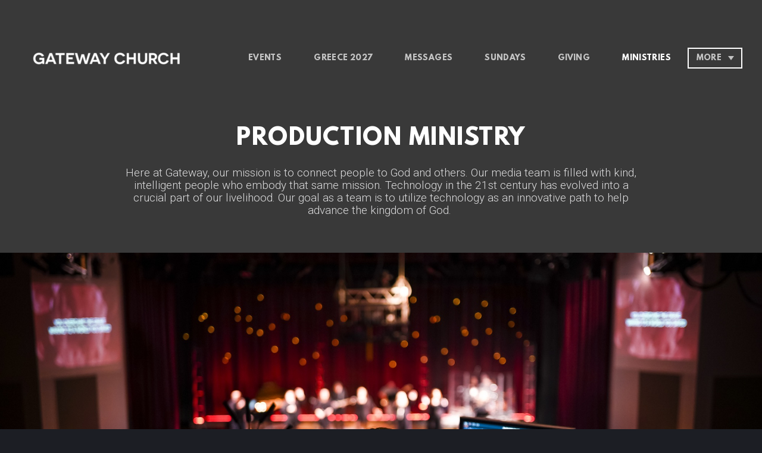

--- FILE ---
content_type: text/html
request_url: https://gcny.org/ministries/production
body_size: 26522
content:
<!DOCTYPE html>
<!-- tag: 26.0.62 | ref: bad13ae17 -->
<html>
  <head>
    <meta charset="utf-8">
    
    <title>Gateway Church | Production</title>
<meta name="description" content="Production Ministry - Here At Gateway, Our Mission Is To Connect People To God And Others. Our Media Team Is Filled With Kind, Intelligent People Who Embody ..." />
<meta property="og:title" content="Gateway Church | Production" />
<meta property="og:description" content="Production Ministry - Here At Gateway, Our Mission Is To Connect People To God And Others. Our Media Team Is Filled With Kind, Intelligent People Who Embody ..." />
<meta property="og:type" content="website" />
<meta property="og:url" content="https://gcny.org/ministries/production" />
<meta property="og:image" content="https://s3.amazonaws.com/media.cloversites.com/72/72777253-bb96-4758-9602-9e31f4e91d76/site-images/01797141-42cb-4958-ad3f-deedc82df41d.jpg" />
<meta name="twitter:card" content="summary_large_image" />
<meta name="twitter:title" content="Gateway Church | Production" />
<meta name="twitter:description" content="Production Ministry - Here At Gateway, Our Mission Is To Connect People To God And Others. Our Media Team Is Filled With Kind, Intelligent People Who Embody ..." />
<meta name="twitter:image" content="https://s3.amazonaws.com/media.cloversites.com/72/72777253-bb96-4758-9602-9e31f4e91d76/site-images/01797141-42cb-4958-ad3f-deedc82df41d.jpg" />
    <meta name="viewport" content="width=device-width, initial-scale=1.0, maximum-scale=1.0, user-scalable=no" />

    <link rel="shortcut icon" type="image/x-icon" href="https://s3.amazonaws.com/media.cloversites.com/72/72777253-bb96-4758-9602-9e31f4e91d76/favicons/1693427264-BLACK_LOGO.ico">

    <link rel="stylesheet" media="all" href="https://cdn.cloversites.com/production/websites/application-2bcce868e9ecfb6e823536cc735d148692d206c63f81a06c7f037be829b462a9.css" data_turbolinks_track="true" debug="false" />


    <link rel="stylesheet" media="all" href="https://cdn.cloversites.com/production/websites/designs/bloom/base-9fc856406cea4cd430727db91f4953ec0efd0037190a30abb7ccb73e70eae466.css" debug="false" />

    <script src="https://cdn.cloversites.com/production/websites/application-73c579df8ac31110f0b4fce5da584fa873208a32a374563cc27afe33fca3c7fc.js" class="clover" data_turbolinks_track="true" debug="false"></script>
    <script src="https://cdn.cloversites.com/production/websites/designs/bloom/base-f78f0f583e152fa235ca51f99bab70d1aeb59675de57c78bcef18b5a2e8a5a5f.js" debug="false" data-turbolinks-track="true" class="clover"></script>

      <script src="https://forms.ministryforms.net/scripts/mb.formbuilder.embed.js"></script>

    <script>
//<![CDATA[

      var __REACT_ON_RAILS_EVENT_HANDLERS_RAN_ONCE__ = true

//]]>
</script>
    



      <link rel="stylesheet" media="screen" href="https://assets.cloversites.com/fonts/picker/leaguespartan/leaguespartan.css" class="clover" />
      <link rel="stylesheet" media="screen" href="https://fonts.googleapis.com/css?family=Roboto:500,300,500italic,300italic&amp;subset=latin,latin-ext" class="clover" />
      <link rel="stylesheet" media="screen" href="https://assets.cloversites.com/fonts/picker/proximanova/proximanovaheavy.css" class="clover" />

      <style id="color-css">:root{--subpalette1-bg:#1c1e24;--subpalette1-accent:#fff;--subpalette1-text:#ddddde;--subpalette1-header:#fff;--subpalette1-link:#52E3C1;--subpalette1-btn:#fff;--subpalette1-gallery-btn:#fff;--subpalette1-gallery-acc:#52E3C1;--subpalette1-input-border:#fff;--subpalette1-input-unselected:#fff;--subpalette1-input-selected:#fff;--subpalette1-bg-accent:#4d5363;--subpalette1-btn-hover-text:#fff;--subpalette2-bg:#212329;--subpalette2-accent:#fff;--subpalette2-text:#dededf;--subpalette2-header:#fff;--subpalette2-link:#52E3C1;--subpalette2-btn:#fff;--subpalette2-gallery-btn:#fff;--subpalette2-gallery-acc:#52E3C1;--subpalette2-input-border:#fff;--subpalette2-input-unselected:#fff;--subpalette2-input-selected:#fff;--subpalette2-bg-accent:#4c515f;--subpalette2-btn-hover-text:#fff;--subpalette3-bg:#1c1e24;--subpalette3-accent:#fff;--subpalette3-text:#ddddde;--subpalette3-header:#fff;--subpalette3-link:#52E3C1;--subpalette3-btn:#fff;--subpalette3-gallery-btn:#fff;--subpalette3-gallery-acc:#52E3C1;--subpalette3-input-border:#fff;--subpalette3-input-unselected:#fff;--subpalette3-input-selected:#fff;--subpalette3-bg-accent:#4d5363;--subpalette3-btn-hover-text:#fff;--subpalette4-bg:#000;--subpalette4-accent:#fff;--subpalette4-text:#d9d9d9;--subpalette4-header:#fff;--subpalette4-link:#52E3C1;--subpalette4-btn:#fff;--subpalette4-gallery-btn:#fff;--subpalette4-gallery-acc:#52E3C1;--subpalette4-input-border:#fff;--subpalette4-input-unselected:#fff;--subpalette4-input-selected:#fff;--subpalette4-bg-accent:#121212;--subpalette4-btn-hover-text:#fff;--nav-subpalette-sub1-text:#fff;--nav-subpalette-sub2-text:#fff;--nav-subpalette-sub3-text:#fff;--nav-subpalette-sub4-text:#fff;--nav-subpalette-sub1-bg:#1c1e24;--nav-subpalette-sub2-bg:#212329;--nav-subpalette-sub3-bg:#1c1e24;--nav-subpalette-sub4-bg:#000}.palette.first-subpalette1 #main-content.noscroll:before,.palette.first-subpalette1 #mobile-navigation .main-navigation{background-color:#1c1e24}.palette.first-subpalette1 #mobile-navigation .main-navigation,.palette.first-subpalette1 #mobile-nav-button{color:#fff}.palette.first-subpalette1 #mobile-nav-button .mobile-nav-icon span{background-color:#fff}.palette.first-subpalette1 #mobile-navigation .main-navigation:before,.palette.first-subpalette1 #mobile-navigation .main-navigation:after{background-color:#1c1e24}.palette.first-subpalette1 #mobile-navigation li,.palette.first-subpalette1 #mobile-navigation .cover-up{background-color:#1c1e24}.palette.first-subpalette1 #mobile-navigation a{color:rgba(255,255,255,0.6)}.palette.first-subpalette1 #mobile-navigation li.current>a{color:#fff}.palette.first-subpalette1 #mobile-navigation .sub-navigation{background-color:#1c1e24;box-shadow:inset 0 -11px 0 -1px #1c1e24,inset 0 11px 0 -1px #1c1e24,inset 0 -12px 0 -1px #55565b,inset 0 12px 0 -1px #55565b}.palette.first-subpalette1 #mobile-navigation .sub-navigation li{background-color:#1c1e24}.palette.first-subpalette1 #mobile-navigation .sub-navigation li.selected a{color:#fff}.palette.first-subpalette1 #mobile-navigation .sub-navigation .sub-nav-main:after{border-bottom-color:#55565b}.palette.first-subpalette1 #mobile-navigation .sub-navigation:after{background-color:#1c1e24}.palette.first-subpalette2 #main-content.noscroll:before,.palette.first-subpalette2 #mobile-navigation .main-navigation{background-color:#212329}.palette.first-subpalette2 #mobile-navigation .main-navigation,.palette.first-subpalette2 #mobile-nav-button{color:#fff}.palette.first-subpalette2 #mobile-nav-button .mobile-nav-icon span{background-color:#fff}.palette.first-subpalette2 #mobile-navigation .main-navigation:before,.palette.first-subpalette2 #mobile-navigation .main-navigation:after{background-color:#212329}.palette.first-subpalette2 #mobile-navigation li,.palette.first-subpalette2 #mobile-navigation .cover-up{background-color:#212329}.palette.first-subpalette2 #mobile-navigation a{color:rgba(255,255,255,0.6)}.palette.first-subpalette2 #mobile-navigation li.current>a{color:#fff}.palette.first-subpalette2 #mobile-navigation .sub-navigation{background-color:#212329;box-shadow:inset 0 -11px 0 -1px #212329,inset 0 11px 0 -1px #212329,inset 0 -12px 0 -1px #595a5f,inset 0 12px 0 -1px #595a5f}.palette.first-subpalette2 #mobile-navigation .sub-navigation li{background-color:#212329}.palette.first-subpalette2 #mobile-navigation .sub-navigation li.selected a{color:#fff}.palette.first-subpalette2 #mobile-navigation .sub-navigation .sub-nav-main:after{border-bottom-color:#595a5f}.palette.first-subpalette2 #mobile-navigation .sub-navigation:after{background-color:#212329}.palette.first-subpalette3 #main-content.noscroll:before,.palette.first-subpalette3 #mobile-navigation .main-navigation{background-color:#1c1e24}.palette.first-subpalette3 #mobile-navigation .main-navigation,.palette.first-subpalette3 #mobile-nav-button{color:#fff}.palette.first-subpalette3 #mobile-nav-button .mobile-nav-icon span{background-color:#fff}.palette.first-subpalette3 #mobile-navigation .main-navigation:before,.palette.first-subpalette3 #mobile-navigation .main-navigation:after{background-color:#1c1e24}.palette.first-subpalette3 #mobile-navigation li,.palette.first-subpalette3 #mobile-navigation .cover-up{background-color:#1c1e24}.palette.first-subpalette3 #mobile-navigation a{color:rgba(255,255,255,0.6)}.palette.first-subpalette3 #mobile-navigation li.current>a{color:#fff}.palette.first-subpalette3 #mobile-navigation .sub-navigation{background-color:#1c1e24;box-shadow:inset 0 -11px 0 -1px #1c1e24,inset 0 11px 0 -1px #1c1e24,inset 0 -12px 0 -1px #55565b,inset 0 12px 0 -1px #55565b}.palette.first-subpalette3 #mobile-navigation .sub-navigation li{background-color:#1c1e24}.palette.first-subpalette3 #mobile-navigation .sub-navigation li.selected a{color:#fff}.palette.first-subpalette3 #mobile-navigation .sub-navigation .sub-nav-main:after{border-bottom-color:#55565b}.palette.first-subpalette3 #mobile-navigation .sub-navigation:after{background-color:#1c1e24}.palette.first-subpalette4 #main-content.noscroll:before,.palette.first-subpalette4 #mobile-navigation .main-navigation{background-color:#000}.palette.first-subpalette4 #mobile-navigation .main-navigation,.palette.first-subpalette4 #mobile-nav-button{color:#fff}.palette.first-subpalette4 #mobile-nav-button .mobile-nav-icon span{background-color:#fff}.palette.first-subpalette4 #mobile-navigation .main-navigation:before,.palette.first-subpalette4 #mobile-navigation .main-navigation:after{background-color:#000}.palette.first-subpalette4 #mobile-navigation li,.palette.first-subpalette4 #mobile-navigation .cover-up{background-color:#000}.palette.first-subpalette4 #mobile-navigation a{color:rgba(255,255,255,0.6)}.palette.first-subpalette4 #mobile-navigation li.current>a{color:#fff}.palette.first-subpalette4 #mobile-navigation .sub-navigation{background-color:#000;box-shadow:inset 0 -11px 0 -1px #000,inset 0 11px 0 -1px #000,inset 0 -12px 0 -1px #404040,inset 0 12px 0 -1px #404040}.palette.first-subpalette4 #mobile-navigation .sub-navigation li{background-color:#000}.palette.first-subpalette4 #mobile-navigation .sub-navigation li.selected a{color:#fff}.palette.first-subpalette4 #mobile-navigation .sub-navigation .sub-nav-main:after{border-bottom-color:#404040}.palette.first-subpalette4 #mobile-navigation .sub-navigation:after{background-color:#000}.palette .site-section.subpalette1{background-image:url("https://s3.amazonaws.com/assets.cloversites.com/textures/chevron-pattern.png");background-color:#1c1e24;color:#ddddde}.palette .site-section.subpalette1 .bg-helper .bg-opacity{background-color:#1c1e24}.palette .site-section.subpalette1.bg-fade.bg-fade-down .bg-helper:after{background-color:transparent;background-image:-webkit-linear-gradient(top, rgba(28,30,36,0) 3%,#1c1e24 97%);background-image:linear-gradient(to bottom, rgba(28,30,36,0) 3%,#1c1e24 97%)}.palette .site-section.subpalette1.bg-fade.bg-fade-up .bg-helper:after{background-color:transparent;background-image:-webkit-linear-gradient(top, #1c1e24 3%,rgba(28,30,36,0) 97%);background-image:linear-gradient(to bottom, #1c1e24 3%,rgba(28,30,36,0) 97%)}.palette .site-section.subpalette1.bg-fade.bg-fade-right .bg-helper:after{background-color:transparent;background-image:-webkit-linear-gradient(top, rgba(28,30,36,0) 3%,#1c1e24 97%);background-image:linear-gradient(to right, rgba(28,30,36,0) 3%,#1c1e24 97%)}.palette .site-section.subpalette1.bg-fade.bg-fade-left .bg-helper:after{background-color:transparent;background-image:-webkit-linear-gradient(top, #1c1e24 3%,rgba(28,30,36,0) 97%);background-image:linear-gradient(to right, #1c1e24 3%,rgba(28,30,36,0) 97%)}.palette .site-section.subpalette1 .photo-content{border-color:#fff}.palette .site-section.subpalette1 header{color:#fff;border-bottom-color:#fff}.palette .site-section.subpalette1 .group{border-color:#fff}.palette .site-section.subpalette1 .list-container{border-color:#26282e}.palette .site-section.subpalette1 a{color:#52E3C1}.palette .site-section.subpalette1 a:focus,.palette .site-section.subpalette1 a:hover{color:#86efd6}.palette .site-section.subpalette1 .slick button:before{color:#fff}.palette .site-section.subpalette1 .slick-dots li button:before{border-color:rgba(255,255,255,0.6);box-shadow:0 0 1px rgba(255,255,255,0.6)}.palette .site-section.subpalette1 .slick-dots li.slick-active button:before{border-color:#fff;background-color:#52E3C1;color:#52E3C1}.palette .site-section.subpalette1.list .photo-content{border-color:transparent}.palette .site-section.subpalette1 #clover-icon{fill:#ddddde}.palette .site-section.subpalette1 .sites-button{color:#fff;border-color:#fff}.palette .site-section.subpalette1 a:focus .sites-button,.palette .site-section.subpalette1 a:hover .sites-button,.palette .site-section.subpalette1 .sites-button:focus,.palette .site-section.subpalette1 .sites-button:hover{background-color:#fff;color:#1c1e24}.palette .site-section.subpalette1.media .media-attachment-popup{background-color:#0a0b0d;box-shadow:0 0 50px rgba(0,0,0,0.1)}.palette .site-section.subpalette1.media .media-attachment-popup:before{border-top-color:#0a0b0d}.palette .site-section.subpalette1.media .media-attachment-popup li{border-color:#9ba0ae}.palette .site-section.subpalette1.media .media-attachment-popup a{color:#dededf}.palette .site-section.subpalette1.media .media-attachment-popup a:focus,.palette .site-section.subpalette1.media .media-attachment-popup a:hover{color:#fff}.palette .site-section.subpalette1.media .plyr--audio .plyr__controls,.palette .site-section.subpalette1.media .plyr--audio .plyr__control{background-color:#212329;color:#dededf}.palette .site-section.subpalette1.media .plyr--audio .plyr__menu__container{background-color:#212329}.palette .site-section.subpalette1.media .plyr--audio .plyr__menu__container::after{border-top-color:rgba(33,35,41,0.9)}.palette .site-section.subpalette1.media .plyr--audio .plyr__menu__container .plyr__control--forward::after{border-left-color:rgba(222,222,223,0.8)}.palette .site-section.subpalette1.media .media-player{background-color:#212329;color:#dededf;box-shadow:0 0 50px rgba(0,0,0,0.04)}.palette .site-section.subpalette1.media .media-player header{color:#dededf}.palette .site-section.subpalette1.media .media-footer{border-top-color:rgba(222,222,223,0.2)}.palette .site-section.subpalette1.media .media-header div.text-content,.palette .site-section.subpalette1.media .media-footer button,.palette .site-section.subpalette1.media .media-footer .download-button{color:#dededf}.palette .site-section.subpalette1.media .media-header div.text-content:focus,.palette .site-section.subpalette1.media .media-header div.text-content:hover,.palette .site-section.subpalette1.media .media-footer button:focus,.palette .site-section.subpalette1.media .media-footer button:hover,.palette .site-section.subpalette1.media .media-footer .download-button:focus,.palette .site-section.subpalette1.media .media-footer .download-button:hover{color:#fff}.palette .site-section.subpalette1.media .media-description{color:rgba(222,222,223,0.6)}.palette .site-section.subpalette1.media .media-card{box-shadow:0 0 30px rgba(0,0,0,0.03)}.palette .site-section.subpalette1.media .media-card.selected:before,.palette .site-section.subpalette1.media .media-card.selected .card-image:before{box-shadow:0 0 0 2px #fff}@media (min-width: 768px){.palette .site-section.subpalette1.media .media-card header{color:#dededf}.palette .site-section.subpalette1.media .media-card.selected:before,.palette .site-section.subpalette1.media .media-card.selected .card-image:before{box-shadow:0 0 0 2px #dededf}.palette .site-section.subpalette1.media .media-card .card-image,.palette .site-section.subpalette1.media .media-card .card-body{background-color:#212329;color:#dededf}}.palette .site-section.subpalette1.media .media-grid li,.palette .site-section.subpalette1.media .media-list li{border-color:rgba(222,222,223,0.1)}.palette .site-section.subpalette1.media .media-list-container .card-body{background-color:transparent}.palette .site-section.subpalette1 a.event-info-container{color:inherit}.palette .site-section.subpalette1 .event-tile-item{border:1px solid #ddddde;background-color:#2a2a2a}.palette .site-section.subpalette1 a.fc-day-grid-event{background-color:transparent;border-color:transparent;color:#ddddde}.palette .site-section.subpalette1 a.fc-day-grid-event.fc-not-end,.palette .site-section.subpalette1 a.fc-day-grid-event.fc-not-start,.palette .site-section.subpalette1 a.fc-day-grid-event.event-calendar-day-event-long{background-color:#ddddde;color:#2a2a2a}.palette .site-section.subpalette1 .event-calendar-list-back{color:#52E3C1}.palette .site-section.subpalette1 .event-calendar-list-back:focus,.palette .site-section.subpalette1 .event-calendar-list-back:hover{color:#86efd6}@media all and (max-width: 768px){.palette .site-section.subpalette1 .event-list-item{border:1px solid #ddddde}.palette .site-section.subpalette1 .fc-day-number.fc-has-events{background-color:#ddddde;color:#2a2a2a}}.palette .site-section.subpalette1.event-details img.main-event-thumbnail{box-shadow:0 20px 40px 10px rgba(42,42,42,0.1),0 26px 50px 0 rgba(42,42,42,0.24)}.palette .site-section.subpalette1.event-details .calendar-location svg path,.palette .site-section.subpalette1.event-details .calendar-location svg circle{stroke:#ddddde}.palette .site-section.subpalette1.livestream .next_live_stream_title,.palette .site-section.subpalette1.livestream .live_stream_title,.palette .site-section.subpalette1.livestream .desc div{color:#ddddde !important}.palette .site-section.subpalette1.form .section-header i{color:#52E3C1;transition:color .2s}.palette .site-section.subpalette1.form .section-header i:focus,.palette .site-section.subpalette1.form .section-header i:hover{color:#86efd6}.palette .site-section.subpalette1.form .modal .modal-dialog .modal-dialog,.palette .site-section.subpalette1.form .modal-backdrop{background-color:#1c1e24}.palette .site-section.subpalette1.form .modal .modal-dialog{color:#ddddde}.palette .site-section.subpalette1.form .nav-tabs>li>a{color:inherit}.palette .site-section.subpalette1.form .nav-tabs>li>a:focus,.palette .site-section.subpalette1.form .nav-tabs>li>a:hover{color:inherit}.palette .site-section.subpalette1.form .nav-tabs>li:not(.active)>a{opacity:.5}.palette .site-section.subpalette1.form .nav-tabs>li.active>a{border-bottom-color:#fff}.palette .site-section.subpalette1.form .form-tabs .no-active-tab .nav-tabs>li.active>a{opacity:.5;border-bottom-color:transparent}.palette .site-section.subpalette1.form .intl-tel-input .country-list{color:#525252}.palette .site-section.subpalette1.form .draggable-file-upload button{color:#52E3C1}.palette .site-section.subpalette1.form .draggable-file-upload button:focus,.palette .site-section.subpalette1.form .draggable-file-upload button:hover{color:#86efd6}.palette .site-section.subpalette1.form .file-progress-bar{background-color:rgba(221,221,222,0.25)}.palette .site-section.subpalette1.form .file-progress{background-color:#52E3C1}.palette .site-section.subpalette1.form .modal .modal-dialog .modal-btn:not(.sites-button),.palette .site-section.subpalette1.form .login-actions .btn:not(.sites-button),.palette .site-section.subpalette1.form .btn.mb-action:not(.sites-button),.palette .site-section.subpalette1.form .btn-action .btn:not(.sites-button),.palette .site-section.subpalette1.form .clear-selection{color:#52E3C1}.palette .site-section.subpalette1.form .modal .modal-dialog .modal-btn:not(.sites-button):focus,.palette .site-section.subpalette1.form .modal .modal-dialog .modal-btn:not(.sites-button):hover,.palette .site-section.subpalette1.form .login-actions .btn:not(.sites-button):focus,.palette .site-section.subpalette1.form .login-actions .btn:not(.sites-button):hover,.palette .site-section.subpalette1.form .btn.mb-action:not(.sites-button):focus,.palette .site-section.subpalette1.form .btn.mb-action:not(.sites-button):hover,.palette .site-section.subpalette1.form .btn-action .btn:not(.sites-button):focus,.palette .site-section.subpalette1.form .btn-action .btn:not(.sites-button):hover,.palette .site-section.subpalette1.form .clear-selection:focus,.palette .site-section.subpalette1.form .clear-selection:hover{color:#86efd6}.palette .site-section.subpalette1.form .signup-slot-categories>span.active,.palette .site-section.subpalette1.form .signup-slot-categories .category-selected .more-categories{border-bottom-color:#fff}.palette .site-section.subpalette1.form .recurring-selector{border-bottom-color:rgba(255,255,255,0.5)}.palette .site-section.subpalette1.form .recurring-selector>span.active{border-bottom-color:#fff}.palette .site-section.subpalette1.form .formbuilder-step .step-index,.palette .site-section.subpalette1.form .formbuilder-step .bottom-vertical-line{background-color:#7d7e81}.palette .site-section.subpalette1.form .formbuilder-step .step-index,.palette .site-section.subpalette1.form .step-dropdown-header .step-index{color:#1c1e24}.palette .site-section.subpalette1.form .installments-table .table-header{border-bottom:1px solid #fff}.palette .site-section.subpalette1.form .installments-table .table-row .dropdown-toggle{color:inherit}.palette .site-section.subpalette1.form .installments-table .table-row .dropdown>button:focus,.palette .site-section.subpalette1.form .installments-table .table-row .dropdown>button:hover,.palette .site-section.subpalette1.form .installments-table .table-row .dropdown.show>button{background-color:rgba(221,221,222,0.25)}.palette .site-section.subpalette1.form .k-pager-numbers .k-state-selected{background-color:#52E3C1;color:#1c1e24}.palette .site-section.subpalette1.form .recurring-selector>span.active{border-bottom-color:#fff}.palette .site-section.subpalette1.form .formbuilder-step.active .step-index,.palette .site-section.subpalette1.form .step-dropdown-header .step-index{background-color:#fff}.palette .site-section.subpalette1.form .login-dropdown .dropdown-toggle.btn{background-color:#fff;color:#1c1e24}.palette .site-section.subpalette1.form .panel-heading,.palette .site-section.subpalette1.form .card-header{border-color:#fff}.palette .site-section.subpalette1.form .panel-heading .accordion-toggle,.palette .site-section.subpalette1.form .card-header{color:#fff}.palette .site-section.subpalette1 .sites-PrayerList__PostDate{opacity:.6}.palette .site-section.subpalette1 .sites-PrayerList__ContactInfoButton{color:currentColor}.palette .site-section.subpalette1 .sites-PrayerList__ContactInfoButton svg{fill:currentColor}.palette .site-section.subpalette1 .sites-PrayerList__Acknowledge svg{fill:#ddddde}.palette .site-section.subpalette1.tabs .tabs-ribbon{background-color:#fff}.palette .site-section.subpalette1.tabs .tab-title{background-color:#fff;color:#1c1e24}.palette .site-section.subpalette1.tabs .tab-title:focus,.palette .site-section.subpalette1.tabs .tab-title:hover,.palette .site-section.subpalette1.tabs .tab-title[aria-selected="true"]{background-color:rgba(28,30,36,0.5);color:#fff}.palette .site-section.subpalette1.accordion .accordion-title{background-color:#fff;color:#1c1e24}.palette .site-section.subpalette1.accordion .accordion-title::after{color:#52E3C1}.palette .site-section.subpalette1 .search-select .input-group-btn button{color:inherit}.palette .site-section.subpalette1 .checkbox>.control-label{color:inherit !important;opacity:1 !important}.palette .site-section.subpalette1 .digital-signature-field .click-to-sign,.palette .site-section.subpalette1 .digital-signature-field .sign-style-clicked,.palette .site-section.subpalette1 .digital-signature-field .sigCanvas{border-color:#000;background-color:#fff;color:#000}.palette .site-section.subpalette1 .digital-signature-field .overlay-canvas .fms-pagination-arrow-right,.palette .site-section.subpalette1 .digital-signature-field .overlay-canvas .fms-plus,.palette .site-section.subpalette1 .digital-signature-field .overlay-canvas .fms-cancel{color:#000}.palette .site-section.subpalette1 .iti__arrow{border-top-color:inherit;border-bottom-color:inherit}.palette .site-section.subpalette1 .iti__country-name{color:#525252}.palette .site-section.subpalette1 .has-error .legend,.palette .site-section.subpalette1 .has-error.form-group .control-label,.palette .site-section.subpalette1 .has-error.sites-PrayerForm__SubmissionMessage{color:#fd5b63}.palette .site-section.subpalette1 .has-error.form-group .form-help,.palette .site-section.subpalette1 .has-error.form-group .helper,.palette .site-section.subpalette1 .has-error.checkbox .form-help,.palette .site-section.subpalette1 .has-error.checkbox .helper,.palette .site-section.subpalette1 .has-error.radio .form-help,.palette .site-section.subpalette1 .has-error.radio .helper{color:#fd5b63}.palette .site-section.subpalette1 .pop-over .pop-over-container{background-color:#1c1e24;color:#ddddde}.palette .site-section.subpalette1 .pop-over .pop-over-container .filter-option{transition:color 0.2s, background-color 0.2s}.palette .site-section.subpalette1 .pop-over .pop-over-container .filter-option:hover{background-color:rgba(255,255,255,0.25)}.palette .site-section.subpalette1 .form-group .dropdown-menu,.palette .site-section.subpalette1 .login-details .dropdown-menu{background-color:#1c1e24}.palette .site-section.subpalette1 .form-group .dropdown-menu>li>a,.palette .site-section.subpalette1 .form-group .dropdown-menu>li>a:focus,.palette .site-section.subpalette1 .form-group .dropdown-menu>li>a:hover,.palette .site-section.subpalette1 .login-details .dropdown-menu>li>a,.palette .site-section.subpalette1 .login-details .dropdown-menu>li>a:focus,.palette .site-section.subpalette1 .login-details .dropdown-menu>li>a:hover{color:#ddddde}.palette .site-section.subpalette1 .form-group .dropdown-menu>li>a:focus,.palette .site-section.subpalette1 .form-group .dropdown-menu>li>a:hover,.palette .site-section.subpalette1 .login-details .dropdown-menu>li>a:focus,.palette .site-section.subpalette1 .login-details .dropdown-menu>li>a:hover{background-color:rgba(255,255,255,0.25)}.palette .site-section.subpalette1 .form-group .ui-select-choices,.palette .site-section.subpalette1 .login-details .ui-select-choices{background-color:#1c1e24}.palette .site-section.subpalette1 .form-group .ui-select-choices-row,.palette .site-section.subpalette1 .form-group .ui-select-choices-row:focus,.palette .site-section.subpalette1 .form-group .ui-select-choices-row:hover,.palette .site-section.subpalette1 .login-details .ui-select-choices-row,.palette .site-section.subpalette1 .login-details .ui-select-choices-row:focus,.palette .site-section.subpalette1 .login-details .ui-select-choices-row:hover{color:#ddddde}.palette .site-section.subpalette1 .form-group .ui-select-choices-row:focus,.palette .site-section.subpalette1 .form-group .ui-select-choices-row:hover,.palette .site-section.subpalette1 .login-details .ui-select-choices-row:focus,.palette .site-section.subpalette1 .login-details .ui-select-choices-row:hover{background-color:rgba(255,255,255,0.25)}.palette .site-section.subpalette1 .form-group .ui-select-choices-row.active,.palette .site-section.subpalette1 .login-details .ui-select-choices-row.active{color:#1c1e24;background-color:#fff}.palette .site-section.subpalette1 .ss__menu,.palette .site-section.subpalette1 .slot-category-dropdown{background-color:#1c1e24}.palette .site-section.subpalette1 .ss__option--is-focused,.palette .site-section.subpalette1 .slot-category-dropdown>span:hover{background-color:rgba(255,255,255,0.25)}.palette .site-section.subpalette1 .ss__option--is-selected,.palette .site-section.subpalette1 .slot-category-dropdown>span.active{color:#1c1e24;background-color:#fff}.palette .site-section.subpalette1 .checkbox .helper,.palette .site-section.subpalette1 .radio .helper{border-color:currentColor}.palette .site-section.subpalette1 .checkbox label:hover .helper,.palette .site-section.subpalette1 .checkbox input:checked ~ .helper,.palette .site-section.subpalette1 .radio label:hover .helper,.palette .site-section.subpalette1 .radio input:checked ~ .helper{border-color:#fff}.palette .site-section.subpalette1 .checkbox .helper::before{color:#fff}.palette .site-section.subpalette1 .radio .helper::before{background-color:#fff}.palette .site-section.subpalette1 .sites-input,.palette .site-section.subpalette1 .sites-input-group-addon{color:#fff}.palette .site-section.subpalette1 .sites-input{border-color:#fff}.palette .site-section.subpalette1 .sites-input::placeholder{color:rgba(255,255,255,0.5)}.palette .site-section.subpalette1 .radio-btn{border-color:#fff}.palette .site-section.subpalette1 .radio-btn .input-group-radio,.palette .site-section.subpalette1 .radio-btn .item-amount{background-color:#fff;color:#1c1e24}.palette .site-section.subpalette1 .radio-btn .item-amount.user-amount .form-control{border-color:#1c1e24;color:#1c1e24}.palette .site-section.subpalette1 .radio-btn.item-selected{border-color:#fff}.palette .site-section.subpalette1 .radio-btn.item-selected .input-group-radio,.palette .site-section.subpalette1 .radio-btn.item-selected .item-amount{background-color:#fff;color:#1c1e24}.palette .site-section.subpalette1 .radio-btn.item-selected .item-amount.user-amount .form-control{border-color:#1c1e24;color:#1c1e24}.palette .site-section.subpalette1 .slots .slot{background-color:#fff;border-color:#fff;color:#1c1e24}.palette .site-section.subpalette1 .slots .slot.active{background-color:#fff;border-color:#fff;color:#1c1e24}.palette .site-section.subpalette1 .setup-partial-payment .partial-type-picker{border-color:#fff}.palette .site-section.subpalette1 .setup-partial-payment .partial-type-picker span{color:#ddddde}.palette .site-section.subpalette1 .setup-partial-payment .partial-type-picker span.active{background-color:#fff;color:#1c1e24}.palette .site-section.subpalette1 .payment-methods .choose-payment-method .payment-method .btn{border-color:rgba(255,255,255,0.25);color:#ddddde}.palette .site-section.subpalette1 .payment-methods .choose-payment-method .payment-method .btn.active{border-color:#fff}.palette .site-section.subpalette1 .form-group .control-label{color:#fff;opacity:0.6}.palette .site-section.subpalette1 .form-group .radio label.control-label{color:#ddddde;opacity:1}.palette .site-section.subpalette1 .form-group select,.palette .site-section.subpalette1 .form-group input,.palette .site-section.subpalette1 .form-group textarea,.palette .site-section.subpalette1 .form-group .dropdown-toggle,.palette .site-section.subpalette1 .form-group .ui-select-toggle,.palette .site-section.subpalette1 .form-group .ss__control{border:2px solid #fff}.palette .site-section.subpalette1 .form-group select:focus,.palette .site-section.subpalette1 .form-group input:focus,.palette .site-section.subpalette1 .form-group textarea:focus,.palette .site-section.subpalette1 .form-group .dropdown-toggle:focus,.palette .site-section.subpalette1 .form-group .ui-select-toggle:focus,.palette .site-section.subpalette1 .form-group .ss__control:focus{border:2px solid #fff}.palette .site-section.subpalette1 .dropdown-toggle{color:inherit}.palette .site-section.subpalette1 .radio-btn,.palette .site-section.subpalette1 .slots .slot{opacity:.6}.palette .site-section.subpalette1 .radio-btn.item-selected,.palette .site-section.subpalette1 .slots .slot.active{opacity:1}.palette .site-section.subpalette1 .has-error input,.palette .site-section.subpalette1 .has-error textarea,.palette .site-section.subpalette1 .has-error select{border-color:#fd5b63}.palette .site-section.subpalette1 .pagination a{color:#ddddde}.palette .site-section.subpalette1 .pagination a:before,.palette .site-section.subpalette1 .pagination a:after{border-color:#ddddde}.palette .site-alerts.subpalette1 .site-alert{background-color:#fff;color:#2a2a2a}.palette .site-alerts.subpalette1 .site-alert .site-alert-dismiss{color:#2a2a2a}.palette .site-alerts.subpalette1 .sites-button{color:#fff;border-color:#fff}.palette .site-alerts.subpalette1 a:focus .sites-button,.palette .site-alerts.subpalette1 a:hover .sites-button,.palette .site-alerts.subpalette1 .sites-button:focus,.palette .site-alerts.subpalette1 .sites-button:hover{background-color:#fff;color:#1c1e24}.palette .site-alerts.subpalette1 .site-alerts-show-more{background-color:#1c1e24}.palette .site-section.subpalette2{background-image:url("https://s3.amazonaws.com/assets.cloversites.com/textures/chevron-pattern.png");background-color:#212329;color:#dededf}.palette .site-section.subpalette2 .bg-helper .bg-opacity{background-color:#212329}.palette .site-section.subpalette2.bg-fade.bg-fade-down .bg-helper:after{background-color:transparent;background-image:-webkit-linear-gradient(top, rgba(33,35,41,0) 3%,#212329 97%);background-image:linear-gradient(to bottom, rgba(33,35,41,0) 3%,#212329 97%)}.palette .site-section.subpalette2.bg-fade.bg-fade-up .bg-helper:after{background-color:transparent;background-image:-webkit-linear-gradient(top, #212329 3%,rgba(33,35,41,0) 97%);background-image:linear-gradient(to bottom, #212329 3%,rgba(33,35,41,0) 97%)}.palette .site-section.subpalette2.bg-fade.bg-fade-right .bg-helper:after{background-color:transparent;background-image:-webkit-linear-gradient(top, rgba(33,35,41,0) 3%,#212329 97%);background-image:linear-gradient(to right, rgba(33,35,41,0) 3%,#212329 97%)}.palette .site-section.subpalette2.bg-fade.bg-fade-left .bg-helper:after{background-color:transparent;background-image:-webkit-linear-gradient(top, #212329 3%,rgba(33,35,41,0) 97%);background-image:linear-gradient(to right, #212329 3%,rgba(33,35,41,0) 97%)}.palette .site-section.subpalette2 .photo-content{border-color:#fff}.palette .site-section.subpalette2 header{color:#fff;border-bottom-color:#fff}.palette .site-section.subpalette2 .group{border-color:#fff}.palette .site-section.subpalette2 .list-container{border-color:#2b2d33}.palette .site-section.subpalette2 a{color:#52E3C1}.palette .site-section.subpalette2 a:focus,.palette .site-section.subpalette2 a:hover{color:#86efd6}.palette .site-section.subpalette2 .slick button:before{color:#fff}.palette .site-section.subpalette2 .slick-dots li button:before{border-color:rgba(255,255,255,0.6);box-shadow:0 0 1px rgba(255,255,255,0.6)}.palette .site-section.subpalette2 .slick-dots li.slick-active button:before{border-color:#fff;background-color:#52E3C1;color:#52E3C1}.palette .site-section.subpalette2.list .photo-content{border-color:transparent}.palette .site-section.subpalette2 #clover-icon{fill:#dededf}.palette .site-section.subpalette2 .sites-button{color:#fff;border-color:#fff}.palette .site-section.subpalette2 a:focus .sites-button,.palette .site-section.subpalette2 a:hover .sites-button,.palette .site-section.subpalette2 .sites-button:focus,.palette .site-section.subpalette2 .sites-button:hover{background-color:#fff;color:#212329}.palette .site-section.subpalette2.media .media-attachment-popup{background-color:#060607;box-shadow:0 0 50px rgba(0,0,0,0.1)}.palette .site-section.subpalette2.media .media-attachment-popup:before{border-top-color:#060607}.palette .site-section.subpalette2.media .media-attachment-popup li{border-color:#949aab}.palette .site-section.subpalette2.media .media-attachment-popup a{color:#ddddde}.palette .site-section.subpalette2.media .media-attachment-popup a:focus,.palette .site-section.subpalette2.media .media-attachment-popup a:hover{color:#fff}.palette .site-section.subpalette2.media .plyr--audio .plyr__controls,.palette .site-section.subpalette2.media .plyr--audio .plyr__control{background-color:#1c1e24;color:#ddddde}.palette .site-section.subpalette2.media .plyr--audio .plyr__menu__container{background-color:#1c1e24}.palette .site-section.subpalette2.media .plyr--audio .plyr__menu__container::after{border-top-color:rgba(28,30,36,0.9)}.palette .site-section.subpalette2.media .plyr--audio .plyr__menu__container .plyr__control--forward::after{border-left-color:rgba(221,221,222,0.8)}.palette .site-section.subpalette2.media .media-player{background-color:#1c1e24;color:#ddddde;box-shadow:none}.palette .site-section.subpalette2.media .media-player header{color:#ddddde}.palette .site-section.subpalette2.media .media-footer{border-top-color:rgba(221,221,222,0.2)}.palette .site-section.subpalette2.media .media-header div.text-content,.palette .site-section.subpalette2.media .media-footer button,.palette .site-section.subpalette2.media .media-footer .download-button{color:#ddddde}.palette .site-section.subpalette2.media .media-header div.text-content:focus,.palette .site-section.subpalette2.media .media-header div.text-content:hover,.palette .site-section.subpalette2.media .media-footer button:focus,.palette .site-section.subpalette2.media .media-footer button:hover,.palette .site-section.subpalette2.media .media-footer .download-button:focus,.palette .site-section.subpalette2.media .media-footer .download-button:hover{color:#fff}.palette .site-section.subpalette2.media .media-description{color:rgba(221,221,222,0.6)}.palette .site-section.subpalette2.media .media-card.selected:before,.palette .site-section.subpalette2.media .media-card.selected .card-image:before{box-shadow:0 0 0 2px #fff}@media (min-width: 768px){.palette .site-section.subpalette2.media .media-card header{color:#ddddde}.palette .site-section.subpalette2.media .media-card.selected:before,.palette .site-section.subpalette2.media .media-card.selected .card-image:before{box-shadow:0 0 0 2px #ddddde}.palette .site-section.subpalette2.media .media-card .card-image,.palette .site-section.subpalette2.media .media-card .card-body{background-color:#1c1e24;color:#ddddde}}.palette .site-section.subpalette2.media .media-grid li,.palette .site-section.subpalette2.media .media-list li{border-color:rgba(221,221,222,0.1)}.palette .site-section.subpalette2.media .media-list-container .card-body{background-color:transparent}.palette .site-section.subpalette2 a.event-info-container{color:inherit}.palette .site-section.subpalette2 .event-tile-item{border:1px solid #dededf;background-color:#2a2a2a}.palette .site-section.subpalette2 a.fc-day-grid-event{background-color:transparent;border-color:transparent;color:#dededf}.palette .site-section.subpalette2 a.fc-day-grid-event.fc-not-end,.palette .site-section.subpalette2 a.fc-day-grid-event.fc-not-start,.palette .site-section.subpalette2 a.fc-day-grid-event.event-calendar-day-event-long{background-color:#dededf;color:#2a2a2a}.palette .site-section.subpalette2 .event-calendar-list-back{color:#52E3C1}.palette .site-section.subpalette2 .event-calendar-list-back:focus,.palette .site-section.subpalette2 .event-calendar-list-back:hover{color:#86efd6}@media all and (max-width: 768px){.palette .site-section.subpalette2 .event-list-item{border:1px solid #dededf}.palette .site-section.subpalette2 .fc-day-number.fc-has-events{background-color:#dededf;color:#2a2a2a}}.palette .site-section.subpalette2.event-details img.main-event-thumbnail{box-shadow:0 20px 40px 10px rgba(42,42,42,0.1),0 26px 50px 0 rgba(42,42,42,0.24)}.palette .site-section.subpalette2.event-details .calendar-location svg path,.palette .site-section.subpalette2.event-details .calendar-location svg circle{stroke:#dededf}.palette .site-section.subpalette2.livestream .next_live_stream_title,.palette .site-section.subpalette2.livestream .live_stream_title,.palette .site-section.subpalette2.livestream .desc div{color:#dededf !important}.palette .site-section.subpalette2.form .section-header i{color:#52E3C1;transition:color .2s}.palette .site-section.subpalette2.form .section-header i:focus,.palette .site-section.subpalette2.form .section-header i:hover{color:#86efd6}.palette .site-section.subpalette2.form .modal .modal-dialog .modal-dialog,.palette .site-section.subpalette2.form .modal-backdrop{background-color:#212329}.palette .site-section.subpalette2.form .modal .modal-dialog{color:#dededf}.palette .site-section.subpalette2.form .nav-tabs>li>a{color:inherit}.palette .site-section.subpalette2.form .nav-tabs>li>a:focus,.palette .site-section.subpalette2.form .nav-tabs>li>a:hover{color:inherit}.palette .site-section.subpalette2.form .nav-tabs>li:not(.active)>a{opacity:.5}.palette .site-section.subpalette2.form .nav-tabs>li.active>a{border-bottom-color:#fff}.palette .site-section.subpalette2.form .form-tabs .no-active-tab .nav-tabs>li.active>a{opacity:.5;border-bottom-color:transparent}.palette .site-section.subpalette2.form .intl-tel-input .country-list{color:#525252}.palette .site-section.subpalette2.form .draggable-file-upload button{color:#52E3C1}.palette .site-section.subpalette2.form .draggable-file-upload button:focus,.palette .site-section.subpalette2.form .draggable-file-upload button:hover{color:#86efd6}.palette .site-section.subpalette2.form .file-progress-bar{background-color:rgba(222,222,223,0.25)}.palette .site-section.subpalette2.form .file-progress{background-color:#52E3C1}.palette .site-section.subpalette2.form .modal .modal-dialog .modal-btn:not(.sites-button),.palette .site-section.subpalette2.form .login-actions .btn:not(.sites-button),.palette .site-section.subpalette2.form .btn.mb-action:not(.sites-button),.palette .site-section.subpalette2.form .btn-action .btn:not(.sites-button),.palette .site-section.subpalette2.form .clear-selection{color:#52E3C1}.palette .site-section.subpalette2.form .modal .modal-dialog .modal-btn:not(.sites-button):focus,.palette .site-section.subpalette2.form .modal .modal-dialog .modal-btn:not(.sites-button):hover,.palette .site-section.subpalette2.form .login-actions .btn:not(.sites-button):focus,.palette .site-section.subpalette2.form .login-actions .btn:not(.sites-button):hover,.palette .site-section.subpalette2.form .btn.mb-action:not(.sites-button):focus,.palette .site-section.subpalette2.form .btn.mb-action:not(.sites-button):hover,.palette .site-section.subpalette2.form .btn-action .btn:not(.sites-button):focus,.palette .site-section.subpalette2.form .btn-action .btn:not(.sites-button):hover,.palette .site-section.subpalette2.form .clear-selection:focus,.palette .site-section.subpalette2.form .clear-selection:hover{color:#86efd6}.palette .site-section.subpalette2.form .signup-slot-categories>span.active,.palette .site-section.subpalette2.form .signup-slot-categories .category-selected .more-categories{border-bottom-color:#fff}.palette .site-section.subpalette2.form .recurring-selector{border-bottom-color:rgba(255,255,255,0.5)}.palette .site-section.subpalette2.form .recurring-selector>span.active{border-bottom-color:#fff}.palette .site-section.subpalette2.form .formbuilder-step .step-index,.palette .site-section.subpalette2.form .formbuilder-step .bottom-vertical-line{background-color:#808184}.palette .site-section.subpalette2.form .formbuilder-step .step-index,.palette .site-section.subpalette2.form .step-dropdown-header .step-index{color:#212329}.palette .site-section.subpalette2.form .installments-table .table-header{border-bottom:1px solid #fff}.palette .site-section.subpalette2.form .installments-table .table-row .dropdown-toggle{color:inherit}.palette .site-section.subpalette2.form .installments-table .table-row .dropdown>button:focus,.palette .site-section.subpalette2.form .installments-table .table-row .dropdown>button:hover,.palette .site-section.subpalette2.form .installments-table .table-row .dropdown.show>button{background-color:rgba(222,222,223,0.25)}.palette .site-section.subpalette2.form .k-pager-numbers .k-state-selected{background-color:#52E3C1;color:#212329}.palette .site-section.subpalette2.form .recurring-selector>span.active{border-bottom-color:#fff}.palette .site-section.subpalette2.form .formbuilder-step.active .step-index,.palette .site-section.subpalette2.form .step-dropdown-header .step-index{background-color:#fff}.palette .site-section.subpalette2.form .login-dropdown .dropdown-toggle.btn{background-color:#fff;color:#212329}.palette .site-section.subpalette2.form .panel-heading,.palette .site-section.subpalette2.form .card-header{border-color:#fff}.palette .site-section.subpalette2.form .panel-heading .accordion-toggle,.palette .site-section.subpalette2.form .card-header{color:#fff}.palette .site-section.subpalette2 .sites-PrayerList__PostDate{opacity:.6}.palette .site-section.subpalette2 .sites-PrayerList__ContactInfoButton{color:currentColor}.palette .site-section.subpalette2 .sites-PrayerList__ContactInfoButton svg{fill:currentColor}.palette .site-section.subpalette2 .sites-PrayerList__Acknowledge svg{fill:#dededf}.palette .site-section.subpalette2.tabs .tabs-ribbon{background-color:#fff}.palette .site-section.subpalette2.tabs .tab-title{background-color:#fff;color:#212329}.palette .site-section.subpalette2.tabs .tab-title:focus,.palette .site-section.subpalette2.tabs .tab-title:hover,.palette .site-section.subpalette2.tabs .tab-title[aria-selected="true"]{background-color:rgba(33,35,41,0.5);color:#fff}.palette .site-section.subpalette2.accordion .accordion-title{background-color:#fff;color:#212329}.palette .site-section.subpalette2.accordion .accordion-title::after{color:#52E3C1}.palette .site-section.subpalette2 .search-select .input-group-btn button{color:inherit}.palette .site-section.subpalette2 .checkbox>.control-label{color:inherit !important;opacity:1 !important}.palette .site-section.subpalette2 .digital-signature-field .click-to-sign,.palette .site-section.subpalette2 .digital-signature-field .sign-style-clicked,.palette .site-section.subpalette2 .digital-signature-field .sigCanvas{border-color:#000;background-color:#fff;color:#000}.palette .site-section.subpalette2 .digital-signature-field .overlay-canvas .fms-pagination-arrow-right,.palette .site-section.subpalette2 .digital-signature-field .overlay-canvas .fms-plus,.palette .site-section.subpalette2 .digital-signature-field .overlay-canvas .fms-cancel{color:#000}.palette .site-section.subpalette2 .iti__arrow{border-top-color:inherit;border-bottom-color:inherit}.palette .site-section.subpalette2 .iti__country-name{color:#525252}.palette .site-section.subpalette2 .has-error .legend,.palette .site-section.subpalette2 .has-error.form-group .control-label,.palette .site-section.subpalette2 .has-error.sites-PrayerForm__SubmissionMessage{color:#fd5b63}.palette .site-section.subpalette2 .has-error.form-group .form-help,.palette .site-section.subpalette2 .has-error.form-group .helper,.palette .site-section.subpalette2 .has-error.checkbox .form-help,.palette .site-section.subpalette2 .has-error.checkbox .helper,.palette .site-section.subpalette2 .has-error.radio .form-help,.palette .site-section.subpalette2 .has-error.radio .helper{color:#fd5b63}.palette .site-section.subpalette2 .pop-over .pop-over-container{background-color:#212329;color:#dededf}.palette .site-section.subpalette2 .pop-over .pop-over-container .filter-option{transition:color 0.2s, background-color 0.2s}.palette .site-section.subpalette2 .pop-over .pop-over-container .filter-option:hover{background-color:rgba(255,255,255,0.25)}.palette .site-section.subpalette2 .form-group .dropdown-menu,.palette .site-section.subpalette2 .login-details .dropdown-menu{background-color:#212329}.palette .site-section.subpalette2 .form-group .dropdown-menu>li>a,.palette .site-section.subpalette2 .form-group .dropdown-menu>li>a:focus,.palette .site-section.subpalette2 .form-group .dropdown-menu>li>a:hover,.palette .site-section.subpalette2 .login-details .dropdown-menu>li>a,.palette .site-section.subpalette2 .login-details .dropdown-menu>li>a:focus,.palette .site-section.subpalette2 .login-details .dropdown-menu>li>a:hover{color:#dededf}.palette .site-section.subpalette2 .form-group .dropdown-menu>li>a:focus,.palette .site-section.subpalette2 .form-group .dropdown-menu>li>a:hover,.palette .site-section.subpalette2 .login-details .dropdown-menu>li>a:focus,.palette .site-section.subpalette2 .login-details .dropdown-menu>li>a:hover{background-color:rgba(255,255,255,0.25)}.palette .site-section.subpalette2 .form-group .ui-select-choices,.palette .site-section.subpalette2 .login-details .ui-select-choices{background-color:#212329}.palette .site-section.subpalette2 .form-group .ui-select-choices-row,.palette .site-section.subpalette2 .form-group .ui-select-choices-row:focus,.palette .site-section.subpalette2 .form-group .ui-select-choices-row:hover,.palette .site-section.subpalette2 .login-details .ui-select-choices-row,.palette .site-section.subpalette2 .login-details .ui-select-choices-row:focus,.palette .site-section.subpalette2 .login-details .ui-select-choices-row:hover{color:#dededf}.palette .site-section.subpalette2 .form-group .ui-select-choices-row:focus,.palette .site-section.subpalette2 .form-group .ui-select-choices-row:hover,.palette .site-section.subpalette2 .login-details .ui-select-choices-row:focus,.palette .site-section.subpalette2 .login-details .ui-select-choices-row:hover{background-color:rgba(255,255,255,0.25)}.palette .site-section.subpalette2 .form-group .ui-select-choices-row.active,.palette .site-section.subpalette2 .login-details .ui-select-choices-row.active{color:#212329;background-color:#fff}.palette .site-section.subpalette2 .ss__menu,.palette .site-section.subpalette2 .slot-category-dropdown{background-color:#212329}.palette .site-section.subpalette2 .ss__option--is-focused,.palette .site-section.subpalette2 .slot-category-dropdown>span:hover{background-color:rgba(255,255,255,0.25)}.palette .site-section.subpalette2 .ss__option--is-selected,.palette .site-section.subpalette2 .slot-category-dropdown>span.active{color:#212329;background-color:#fff}.palette .site-section.subpalette2 .checkbox .helper,.palette .site-section.subpalette2 .radio .helper{border-color:currentColor}.palette .site-section.subpalette2 .checkbox label:hover .helper,.palette .site-section.subpalette2 .checkbox input:checked ~ .helper,.palette .site-section.subpalette2 .radio label:hover .helper,.palette .site-section.subpalette2 .radio input:checked ~ .helper{border-color:#fff}.palette .site-section.subpalette2 .checkbox .helper::before{color:#fff}.palette .site-section.subpalette2 .radio .helper::before{background-color:#fff}.palette .site-section.subpalette2 .sites-input,.palette .site-section.subpalette2 .sites-input-group-addon{color:#fff}.palette .site-section.subpalette2 .sites-input{border-color:#fff}.palette .site-section.subpalette2 .sites-input::placeholder{color:rgba(255,255,255,0.5)}.palette .site-section.subpalette2 .radio-btn{border-color:#fff}.palette .site-section.subpalette2 .radio-btn .input-group-radio,.palette .site-section.subpalette2 .radio-btn .item-amount{background-color:#fff;color:#212329}.palette .site-section.subpalette2 .radio-btn .item-amount.user-amount .form-control{border-color:#212329;color:#212329}.palette .site-section.subpalette2 .radio-btn.item-selected{border-color:#fff}.palette .site-section.subpalette2 .radio-btn.item-selected .input-group-radio,.palette .site-section.subpalette2 .radio-btn.item-selected .item-amount{background-color:#fff;color:#212329}.palette .site-section.subpalette2 .radio-btn.item-selected .item-amount.user-amount .form-control{border-color:#212329;color:#212329}.palette .site-section.subpalette2 .slots .slot{background-color:#fff;border-color:#fff;color:#212329}.palette .site-section.subpalette2 .slots .slot.active{background-color:#fff;border-color:#fff;color:#212329}.palette .site-section.subpalette2 .setup-partial-payment .partial-type-picker{border-color:#fff}.palette .site-section.subpalette2 .setup-partial-payment .partial-type-picker span{color:#dededf}.palette .site-section.subpalette2 .setup-partial-payment .partial-type-picker span.active{background-color:#fff;color:#212329}.palette .site-section.subpalette2 .payment-methods .choose-payment-method .payment-method .btn{border-color:rgba(255,255,255,0.25);color:#dededf}.palette .site-section.subpalette2 .payment-methods .choose-payment-method .payment-method .btn.active{border-color:#fff}.palette .site-section.subpalette2 .form-group .control-label{color:#fff;opacity:0.6}.palette .site-section.subpalette2 .form-group .radio label.control-label{color:#dededf;opacity:1}.palette .site-section.subpalette2 .form-group select,.palette .site-section.subpalette2 .form-group input,.palette .site-section.subpalette2 .form-group textarea,.palette .site-section.subpalette2 .form-group .dropdown-toggle,.palette .site-section.subpalette2 .form-group .ui-select-toggle,.palette .site-section.subpalette2 .form-group .ss__control{border:2px solid #fff}.palette .site-section.subpalette2 .form-group select:focus,.palette .site-section.subpalette2 .form-group input:focus,.palette .site-section.subpalette2 .form-group textarea:focus,.palette .site-section.subpalette2 .form-group .dropdown-toggle:focus,.palette .site-section.subpalette2 .form-group .ui-select-toggle:focus,.palette .site-section.subpalette2 .form-group .ss__control:focus{border:2px solid #fff}.palette .site-section.subpalette2 .dropdown-toggle{color:inherit}.palette .site-section.subpalette2 .radio-btn,.palette .site-section.subpalette2 .slots .slot{opacity:.6}.palette .site-section.subpalette2 .radio-btn.item-selected,.palette .site-section.subpalette2 .slots .slot.active{opacity:1}.palette .site-section.subpalette2 .has-error input,.palette .site-section.subpalette2 .has-error textarea,.palette .site-section.subpalette2 .has-error select{border-color:#fd5b63}.palette .site-section.subpalette2 .pagination a{color:#dededf}.palette .site-section.subpalette2 .pagination a:before,.palette .site-section.subpalette2 .pagination a:after{border-color:#dededf}.palette .site-alerts.subpalette2 .site-alert{background-color:#fff;color:#2a2a2a}.palette .site-alerts.subpalette2 .site-alert .site-alert-dismiss{color:#2a2a2a}.palette .site-alerts.subpalette2 .sites-button{color:#fff;border-color:#fff}.palette .site-alerts.subpalette2 a:focus .sites-button,.palette .site-alerts.subpalette2 a:hover .sites-button,.palette .site-alerts.subpalette2 .sites-button:focus,.palette .site-alerts.subpalette2 .sites-button:hover{background-color:#fff;color:#212329}.palette .site-alerts.subpalette2 .site-alerts-show-more{background-color:#212329}.palette .site-section.subpalette3{background-image:url("https://s3.amazonaws.com/assets.cloversites.com/textures/chevron-pattern.png");background-color:#1c1e24;color:#ddddde}.palette .site-section.subpalette3 .bg-helper .bg-opacity{background-color:#1c1e24}.palette .site-section.subpalette3.bg-fade.bg-fade-down .bg-helper:after{background-color:transparent;background-image:-webkit-linear-gradient(top, rgba(28,30,36,0) 3%,#1c1e24 97%);background-image:linear-gradient(to bottom, rgba(28,30,36,0) 3%,#1c1e24 97%)}.palette .site-section.subpalette3.bg-fade.bg-fade-up .bg-helper:after{background-color:transparent;background-image:-webkit-linear-gradient(top, #1c1e24 3%,rgba(28,30,36,0) 97%);background-image:linear-gradient(to bottom, #1c1e24 3%,rgba(28,30,36,0) 97%)}.palette .site-section.subpalette3.bg-fade.bg-fade-right .bg-helper:after{background-color:transparent;background-image:-webkit-linear-gradient(top, rgba(28,30,36,0) 3%,#1c1e24 97%);background-image:linear-gradient(to right, rgba(28,30,36,0) 3%,#1c1e24 97%)}.palette .site-section.subpalette3.bg-fade.bg-fade-left .bg-helper:after{background-color:transparent;background-image:-webkit-linear-gradient(top, #1c1e24 3%,rgba(28,30,36,0) 97%);background-image:linear-gradient(to right, #1c1e24 3%,rgba(28,30,36,0) 97%)}.palette .site-section.subpalette3 .photo-content{border-color:#fff}.palette .site-section.subpalette3 header{color:#fff;border-bottom-color:#fff}.palette .site-section.subpalette3 .group{border-color:#fff}.palette .site-section.subpalette3 .list-container{border-color:#26282e}.palette .site-section.subpalette3 a{color:#52E3C1}.palette .site-section.subpalette3 a:focus,.palette .site-section.subpalette3 a:hover{color:#86efd6}.palette .site-section.subpalette3 .slick button:before{color:#fff}.palette .site-section.subpalette3 .slick-dots li button:before{border-color:rgba(255,255,255,0.6);box-shadow:0 0 1px rgba(255,255,255,0.6)}.palette .site-section.subpalette3 .slick-dots li.slick-active button:before{border-color:#fff;background-color:#52E3C1;color:#52E3C1}.palette .site-section.subpalette3.list .photo-content{border-color:transparent}.palette .site-section.subpalette3 #clover-icon{fill:#ddddde}.palette .site-section.subpalette3 .sites-button{color:#fff;border-color:#fff}.palette .site-section.subpalette3 a:focus .sites-button,.palette .site-section.subpalette3 a:hover .sites-button,.palette .site-section.subpalette3 .sites-button:focus,.palette .site-section.subpalette3 .sites-button:hover{background-color:#fff;color:#1c1e24}.palette .site-section.subpalette3.media .media-attachment-popup{background-color:#0a0b0d;box-shadow:0 0 50px rgba(0,0,0,0.1)}.palette .site-section.subpalette3.media .media-attachment-popup:before{border-top-color:#0a0b0d}.palette .site-section.subpalette3.media .media-attachment-popup li{border-color:#9ba0ae}.palette .site-section.subpalette3.media .media-attachment-popup a{color:#dededf}.palette .site-section.subpalette3.media .media-attachment-popup a:focus,.palette .site-section.subpalette3.media .media-attachment-popup a:hover{color:#fff}.palette .site-section.subpalette3.media .plyr--audio .plyr__controls,.palette .site-section.subpalette3.media .plyr--audio .plyr__control{background-color:#212329;color:#dededf}.palette .site-section.subpalette3.media .plyr--audio .plyr__menu__container{background-color:#212329}.palette .site-section.subpalette3.media .plyr--audio .plyr__menu__container::after{border-top-color:rgba(33,35,41,0.9)}.palette .site-section.subpalette3.media .plyr--audio .plyr__menu__container .plyr__control--forward::after{border-left-color:rgba(222,222,223,0.8)}.palette .site-section.subpalette3.media .media-player{background-color:#212329;color:#dededf;box-shadow:0 0 50px rgba(0,0,0,0.04)}.palette .site-section.subpalette3.media .media-player header{color:#dededf}.palette .site-section.subpalette3.media .media-footer{border-top-color:rgba(222,222,223,0.2)}.palette .site-section.subpalette3.media .media-header div.text-content,.palette .site-section.subpalette3.media .media-footer button,.palette .site-section.subpalette3.media .media-footer .download-button{color:#dededf}.palette .site-section.subpalette3.media .media-header div.text-content:focus,.palette .site-section.subpalette3.media .media-header div.text-content:hover,.palette .site-section.subpalette3.media .media-footer button:focus,.palette .site-section.subpalette3.media .media-footer button:hover,.palette .site-section.subpalette3.media .media-footer .download-button:focus,.palette .site-section.subpalette3.media .media-footer .download-button:hover{color:#fff}.palette .site-section.subpalette3.media .media-description{color:rgba(222,222,223,0.6)}.palette .site-section.subpalette3.media .media-card{box-shadow:0 0 30px rgba(0,0,0,0.03)}.palette .site-section.subpalette3.media .media-card.selected:before,.palette .site-section.subpalette3.media .media-card.selected .card-image:before{box-shadow:0 0 0 2px #fff}@media (min-width: 768px){.palette .site-section.subpalette3.media .media-card header{color:#dededf}.palette .site-section.subpalette3.media .media-card.selected:before,.palette .site-section.subpalette3.media .media-card.selected .card-image:before{box-shadow:0 0 0 2px #dededf}.palette .site-section.subpalette3.media .media-card .card-image,.palette .site-section.subpalette3.media .media-card .card-body{background-color:#212329;color:#dededf}}.palette .site-section.subpalette3.media .media-grid li,.palette .site-section.subpalette3.media .media-list li{border-color:rgba(222,222,223,0.1)}.palette .site-section.subpalette3.media .media-list-container .card-body{background-color:transparent}.palette .site-section.subpalette3 a.event-info-container{color:inherit}.palette .site-section.subpalette3 .event-tile-item{border:1px solid #ddddde;background-color:#2a2a2a}.palette .site-section.subpalette3 a.fc-day-grid-event{background-color:transparent;border-color:transparent;color:#ddddde}.palette .site-section.subpalette3 a.fc-day-grid-event.fc-not-end,.palette .site-section.subpalette3 a.fc-day-grid-event.fc-not-start,.palette .site-section.subpalette3 a.fc-day-grid-event.event-calendar-day-event-long{background-color:#ddddde;color:#2a2a2a}.palette .site-section.subpalette3 .event-calendar-list-back{color:#52E3C1}.palette .site-section.subpalette3 .event-calendar-list-back:focus,.palette .site-section.subpalette3 .event-calendar-list-back:hover{color:#86efd6}@media all and (max-width: 768px){.palette .site-section.subpalette3 .event-list-item{border:1px solid #ddddde}.palette .site-section.subpalette3 .fc-day-number.fc-has-events{background-color:#ddddde;color:#2a2a2a}}.palette .site-section.subpalette3.event-details img.main-event-thumbnail{box-shadow:0 20px 40px 10px rgba(42,42,42,0.1),0 26px 50px 0 rgba(42,42,42,0.24)}.palette .site-section.subpalette3.event-details .calendar-location svg path,.palette .site-section.subpalette3.event-details .calendar-location svg circle{stroke:#ddddde}.palette .site-section.subpalette3.livestream .next_live_stream_title,.palette .site-section.subpalette3.livestream .live_stream_title,.palette .site-section.subpalette3.livestream .desc div{color:#ddddde !important}.palette .site-section.subpalette3.form .section-header i{color:#52E3C1;transition:color .2s}.palette .site-section.subpalette3.form .section-header i:focus,.palette .site-section.subpalette3.form .section-header i:hover{color:#86efd6}.palette .site-section.subpalette3.form .modal .modal-dialog .modal-dialog,.palette .site-section.subpalette3.form .modal-backdrop{background-color:#1c1e24}.palette .site-section.subpalette3.form .modal .modal-dialog{color:#ddddde}.palette .site-section.subpalette3.form .nav-tabs>li>a{color:inherit}.palette .site-section.subpalette3.form .nav-tabs>li>a:focus,.palette .site-section.subpalette3.form .nav-tabs>li>a:hover{color:inherit}.palette .site-section.subpalette3.form .nav-tabs>li:not(.active)>a{opacity:.5}.palette .site-section.subpalette3.form .nav-tabs>li.active>a{border-bottom-color:#fff}.palette .site-section.subpalette3.form .form-tabs .no-active-tab .nav-tabs>li.active>a{opacity:.5;border-bottom-color:transparent}.palette .site-section.subpalette3.form .intl-tel-input .country-list{color:#525252}.palette .site-section.subpalette3.form .draggable-file-upload button{color:#52E3C1}.palette .site-section.subpalette3.form .draggable-file-upload button:focus,.palette .site-section.subpalette3.form .draggable-file-upload button:hover{color:#86efd6}.palette .site-section.subpalette3.form .file-progress-bar{background-color:rgba(221,221,222,0.25)}.palette .site-section.subpalette3.form .file-progress{background-color:#52E3C1}.palette .site-section.subpalette3.form .modal .modal-dialog .modal-btn:not(.sites-button),.palette .site-section.subpalette3.form .login-actions .btn:not(.sites-button),.palette .site-section.subpalette3.form .btn.mb-action:not(.sites-button),.palette .site-section.subpalette3.form .btn-action .btn:not(.sites-button),.palette .site-section.subpalette3.form .clear-selection{color:#52E3C1}.palette .site-section.subpalette3.form .modal .modal-dialog .modal-btn:not(.sites-button):focus,.palette .site-section.subpalette3.form .modal .modal-dialog .modal-btn:not(.sites-button):hover,.palette .site-section.subpalette3.form .login-actions .btn:not(.sites-button):focus,.palette .site-section.subpalette3.form .login-actions .btn:not(.sites-button):hover,.palette .site-section.subpalette3.form .btn.mb-action:not(.sites-button):focus,.palette .site-section.subpalette3.form .btn.mb-action:not(.sites-button):hover,.palette .site-section.subpalette3.form .btn-action .btn:not(.sites-button):focus,.palette .site-section.subpalette3.form .btn-action .btn:not(.sites-button):hover,.palette .site-section.subpalette3.form .clear-selection:focus,.palette .site-section.subpalette3.form .clear-selection:hover{color:#86efd6}.palette .site-section.subpalette3.form .signup-slot-categories>span.active,.palette .site-section.subpalette3.form .signup-slot-categories .category-selected .more-categories{border-bottom-color:#fff}.palette .site-section.subpalette3.form .recurring-selector{border-bottom-color:rgba(255,255,255,0.5)}.palette .site-section.subpalette3.form .recurring-selector>span.active{border-bottom-color:#fff}.palette .site-section.subpalette3.form .formbuilder-step .step-index,.palette .site-section.subpalette3.form .formbuilder-step .bottom-vertical-line{background-color:#7d7e81}.palette .site-section.subpalette3.form .formbuilder-step .step-index,.palette .site-section.subpalette3.form .step-dropdown-header .step-index{color:#1c1e24}.palette .site-section.subpalette3.form .installments-table .table-header{border-bottom:1px solid #fff}.palette .site-section.subpalette3.form .installments-table .table-row .dropdown-toggle{color:inherit}.palette .site-section.subpalette3.form .installments-table .table-row .dropdown>button:focus,.palette .site-section.subpalette3.form .installments-table .table-row .dropdown>button:hover,.palette .site-section.subpalette3.form .installments-table .table-row .dropdown.show>button{background-color:rgba(221,221,222,0.25)}.palette .site-section.subpalette3.form .k-pager-numbers .k-state-selected{background-color:#52E3C1;color:#1c1e24}.palette .site-section.subpalette3.form .recurring-selector>span.active{border-bottom-color:#fff}.palette .site-section.subpalette3.form .formbuilder-step.active .step-index,.palette .site-section.subpalette3.form .step-dropdown-header .step-index{background-color:#fff}.palette .site-section.subpalette3.form .login-dropdown .dropdown-toggle.btn{background-color:#fff;color:#1c1e24}.palette .site-section.subpalette3.form .panel-heading,.palette .site-section.subpalette3.form .card-header{border-color:#fff}.palette .site-section.subpalette3.form .panel-heading .accordion-toggle,.palette .site-section.subpalette3.form .card-header{color:#fff}.palette .site-section.subpalette3 .sites-PrayerList__PostDate{opacity:.6}.palette .site-section.subpalette3 .sites-PrayerList__ContactInfoButton{color:currentColor}.palette .site-section.subpalette3 .sites-PrayerList__ContactInfoButton svg{fill:currentColor}.palette .site-section.subpalette3 .sites-PrayerList__Acknowledge svg{fill:#ddddde}.palette .site-section.subpalette3.tabs .tabs-ribbon{background-color:#fff}.palette .site-section.subpalette3.tabs .tab-title{background-color:#fff;color:#1c1e24}.palette .site-section.subpalette3.tabs .tab-title:focus,.palette .site-section.subpalette3.tabs .tab-title:hover,.palette .site-section.subpalette3.tabs .tab-title[aria-selected="true"]{background-color:rgba(28,30,36,0.5);color:#fff}.palette .site-section.subpalette3.accordion .accordion-title{background-color:#fff;color:#1c1e24}.palette .site-section.subpalette3.accordion .accordion-title::after{color:#52E3C1}.palette .site-section.subpalette3 .search-select .input-group-btn button{color:inherit}.palette .site-section.subpalette3 .checkbox>.control-label{color:inherit !important;opacity:1 !important}.palette .site-section.subpalette3 .digital-signature-field .click-to-sign,.palette .site-section.subpalette3 .digital-signature-field .sign-style-clicked,.palette .site-section.subpalette3 .digital-signature-field .sigCanvas{border-color:#000;background-color:#fff;color:#000}.palette .site-section.subpalette3 .digital-signature-field .overlay-canvas .fms-pagination-arrow-right,.palette .site-section.subpalette3 .digital-signature-field .overlay-canvas .fms-plus,.palette .site-section.subpalette3 .digital-signature-field .overlay-canvas .fms-cancel{color:#000}.palette .site-section.subpalette3 .iti__arrow{border-top-color:inherit;border-bottom-color:inherit}.palette .site-section.subpalette3 .iti__country-name{color:#525252}.palette .site-section.subpalette3 .has-error .legend,.palette .site-section.subpalette3 .has-error.form-group .control-label,.palette .site-section.subpalette3 .has-error.sites-PrayerForm__SubmissionMessage{color:#fd5b63}.palette .site-section.subpalette3 .has-error.form-group .form-help,.palette .site-section.subpalette3 .has-error.form-group .helper,.palette .site-section.subpalette3 .has-error.checkbox .form-help,.palette .site-section.subpalette3 .has-error.checkbox .helper,.palette .site-section.subpalette3 .has-error.radio .form-help,.palette .site-section.subpalette3 .has-error.radio .helper{color:#fd5b63}.palette .site-section.subpalette3 .pop-over .pop-over-container{background-color:#1c1e24;color:#ddddde}.palette .site-section.subpalette3 .pop-over .pop-over-container .filter-option{transition:color 0.2s, background-color 0.2s}.palette .site-section.subpalette3 .pop-over .pop-over-container .filter-option:hover{background-color:rgba(255,255,255,0.25)}.palette .site-section.subpalette3 .form-group .dropdown-menu,.palette .site-section.subpalette3 .login-details .dropdown-menu{background-color:#1c1e24}.palette .site-section.subpalette3 .form-group .dropdown-menu>li>a,.palette .site-section.subpalette3 .form-group .dropdown-menu>li>a:focus,.palette .site-section.subpalette3 .form-group .dropdown-menu>li>a:hover,.palette .site-section.subpalette3 .login-details .dropdown-menu>li>a,.palette .site-section.subpalette3 .login-details .dropdown-menu>li>a:focus,.palette .site-section.subpalette3 .login-details .dropdown-menu>li>a:hover{color:#ddddde}.palette .site-section.subpalette3 .form-group .dropdown-menu>li>a:focus,.palette .site-section.subpalette3 .form-group .dropdown-menu>li>a:hover,.palette .site-section.subpalette3 .login-details .dropdown-menu>li>a:focus,.palette .site-section.subpalette3 .login-details .dropdown-menu>li>a:hover{background-color:rgba(255,255,255,0.25)}.palette .site-section.subpalette3 .form-group .ui-select-choices,.palette .site-section.subpalette3 .login-details .ui-select-choices{background-color:#1c1e24}.palette .site-section.subpalette3 .form-group .ui-select-choices-row,.palette .site-section.subpalette3 .form-group .ui-select-choices-row:focus,.palette .site-section.subpalette3 .form-group .ui-select-choices-row:hover,.palette .site-section.subpalette3 .login-details .ui-select-choices-row,.palette .site-section.subpalette3 .login-details .ui-select-choices-row:focus,.palette .site-section.subpalette3 .login-details .ui-select-choices-row:hover{color:#ddddde}.palette .site-section.subpalette3 .form-group .ui-select-choices-row:focus,.palette .site-section.subpalette3 .form-group .ui-select-choices-row:hover,.palette .site-section.subpalette3 .login-details .ui-select-choices-row:focus,.palette .site-section.subpalette3 .login-details .ui-select-choices-row:hover{background-color:rgba(255,255,255,0.25)}.palette .site-section.subpalette3 .form-group .ui-select-choices-row.active,.palette .site-section.subpalette3 .login-details .ui-select-choices-row.active{color:#1c1e24;background-color:#fff}.palette .site-section.subpalette3 .ss__menu,.palette .site-section.subpalette3 .slot-category-dropdown{background-color:#1c1e24}.palette .site-section.subpalette3 .ss__option--is-focused,.palette .site-section.subpalette3 .slot-category-dropdown>span:hover{background-color:rgba(255,255,255,0.25)}.palette .site-section.subpalette3 .ss__option--is-selected,.palette .site-section.subpalette3 .slot-category-dropdown>span.active{color:#1c1e24;background-color:#fff}.palette .site-section.subpalette3 .checkbox .helper,.palette .site-section.subpalette3 .radio .helper{border-color:currentColor}.palette .site-section.subpalette3 .checkbox label:hover .helper,.palette .site-section.subpalette3 .checkbox input:checked ~ .helper,.palette .site-section.subpalette3 .radio label:hover .helper,.palette .site-section.subpalette3 .radio input:checked ~ .helper{border-color:#fff}.palette .site-section.subpalette3 .checkbox .helper::before{color:#fff}.palette .site-section.subpalette3 .radio .helper::before{background-color:#fff}.palette .site-section.subpalette3 .sites-input,.palette .site-section.subpalette3 .sites-input-group-addon{color:#fff}.palette .site-section.subpalette3 .sites-input{border-color:#fff}.palette .site-section.subpalette3 .sites-input::placeholder{color:rgba(255,255,255,0.5)}.palette .site-section.subpalette3 .radio-btn{border-color:#fff}.palette .site-section.subpalette3 .radio-btn .input-group-radio,.palette .site-section.subpalette3 .radio-btn .item-amount{background-color:#fff;color:#1c1e24}.palette .site-section.subpalette3 .radio-btn .item-amount.user-amount .form-control{border-color:#1c1e24;color:#1c1e24}.palette .site-section.subpalette3 .radio-btn.item-selected{border-color:#fff}.palette .site-section.subpalette3 .radio-btn.item-selected .input-group-radio,.palette .site-section.subpalette3 .radio-btn.item-selected .item-amount{background-color:#fff;color:#1c1e24}.palette .site-section.subpalette3 .radio-btn.item-selected .item-amount.user-amount .form-control{border-color:#1c1e24;color:#1c1e24}.palette .site-section.subpalette3 .slots .slot{background-color:#fff;border-color:#fff;color:#1c1e24}.palette .site-section.subpalette3 .slots .slot.active{background-color:#fff;border-color:#fff;color:#1c1e24}.palette .site-section.subpalette3 .setup-partial-payment .partial-type-picker{border-color:#fff}.palette .site-section.subpalette3 .setup-partial-payment .partial-type-picker span{color:#ddddde}.palette .site-section.subpalette3 .setup-partial-payment .partial-type-picker span.active{background-color:#fff;color:#1c1e24}.palette .site-section.subpalette3 .payment-methods .choose-payment-method .payment-method .btn{border-color:rgba(255,255,255,0.25);color:#ddddde}.palette .site-section.subpalette3 .payment-methods .choose-payment-method .payment-method .btn.active{border-color:#fff}.palette .site-section.subpalette3 .form-group .control-label{color:#fff;opacity:0.6}.palette .site-section.subpalette3 .form-group .radio label.control-label{color:#ddddde;opacity:1}.palette .site-section.subpalette3 .form-group select,.palette .site-section.subpalette3 .form-group input,.palette .site-section.subpalette3 .form-group textarea,.palette .site-section.subpalette3 .form-group .dropdown-toggle,.palette .site-section.subpalette3 .form-group .ui-select-toggle,.palette .site-section.subpalette3 .form-group .ss__control{border:2px solid #fff}.palette .site-section.subpalette3 .form-group select:focus,.palette .site-section.subpalette3 .form-group input:focus,.palette .site-section.subpalette3 .form-group textarea:focus,.palette .site-section.subpalette3 .form-group .dropdown-toggle:focus,.palette .site-section.subpalette3 .form-group .ui-select-toggle:focus,.palette .site-section.subpalette3 .form-group .ss__control:focus{border:2px solid #fff}.palette .site-section.subpalette3 .dropdown-toggle{color:inherit}.palette .site-section.subpalette3 .radio-btn,.palette .site-section.subpalette3 .slots .slot{opacity:.6}.palette .site-section.subpalette3 .radio-btn.item-selected,.palette .site-section.subpalette3 .slots .slot.active{opacity:1}.palette .site-section.subpalette3 .has-error input,.palette .site-section.subpalette3 .has-error textarea,.palette .site-section.subpalette3 .has-error select{border-color:#fd5b63}.palette .site-section.subpalette3 .pagination a{color:#ddddde}.palette .site-section.subpalette3 .pagination a:before,.palette .site-section.subpalette3 .pagination a:after{border-color:#ddddde}.palette .site-alerts.subpalette3 .site-alert{background-color:#fff;color:#2a2a2a}.palette .site-alerts.subpalette3 .site-alert .site-alert-dismiss{color:#2a2a2a}.palette .site-alerts.subpalette3 .sites-button{color:#fff;border-color:#fff}.palette .site-alerts.subpalette3 a:focus .sites-button,.palette .site-alerts.subpalette3 a:hover .sites-button,.palette .site-alerts.subpalette3 .sites-button:focus,.palette .site-alerts.subpalette3 .sites-button:hover{background-color:#fff;color:#1c1e24}.palette .site-alerts.subpalette3 .site-alerts-show-more{background-color:#1c1e24}.palette .site-section.subpalette4{background-image:url("https://s3.amazonaws.com/assets.cloversites.com/textures/chevron-pattern.png");background-color:#000;color:#d9d9d9}.palette .site-section.subpalette4 .bg-helper .bg-opacity{background-color:#000}.palette .site-section.subpalette4.bg-fade.bg-fade-down .bg-helper:after{background-color:transparent;background-image:-webkit-linear-gradient(top, transparent 3%,#000 97%);background-image:linear-gradient(to bottom, transparent 3%,#000 97%)}.palette .site-section.subpalette4.bg-fade.bg-fade-up .bg-helper:after{background-color:transparent;background-image:-webkit-linear-gradient(top, #000 3%,transparent 97%);background-image:linear-gradient(to bottom, #000 3%,transparent 97%)}.palette .site-section.subpalette4.bg-fade.bg-fade-right .bg-helper:after{background-color:transparent;background-image:-webkit-linear-gradient(top, transparent 3%,#000 97%);background-image:linear-gradient(to right, transparent 3%,#000 97%)}.palette .site-section.subpalette4.bg-fade.bg-fade-left .bg-helper:after{background-color:transparent;background-image:-webkit-linear-gradient(top, #000 3%,transparent 97%);background-image:linear-gradient(to right, #000 3%,transparent 97%)}.palette .site-section.subpalette4 .photo-content{border-color:#fff}.palette .site-section.subpalette4 header{color:#fff;border-bottom-color:#fff}.palette .site-section.subpalette4 .group{border-color:#fff}.palette .site-section.subpalette4 .list-container{border-color:#0b0b0b}.palette .site-section.subpalette4 a{color:#52E3C1}.palette .site-section.subpalette4 a:focus,.palette .site-section.subpalette4 a:hover{color:#86efd6}.palette .site-section.subpalette4 .slick button:before{color:#fff}.palette .site-section.subpalette4 .slick-dots li button:before{border-color:rgba(255,255,255,0.6);box-shadow:0 0 1px rgba(255,255,255,0.6)}.palette .site-section.subpalette4 .slick-dots li.slick-active button:before{border-color:#fff;background-color:#52E3C1;color:#52E3C1}.palette .site-section.subpalette4.list .photo-content{border-color:transparent}.palette .site-section.subpalette4 #clover-icon{fill:#d9d9d9}.palette .site-section.subpalette4 .sites-button{color:#fff;border-color:#fff}.palette .site-section.subpalette4 a:focus .sites-button,.palette .site-section.subpalette4 a:hover .sites-button,.palette .site-section.subpalette4 .sites-button:focus,.palette .site-section.subpalette4 .sites-button:hover{background-color:#fff;color:#000}.palette .site-section.subpalette4.media .media-attachment-popup{background-color:#060607;box-shadow:0 0 50px rgba(0,0,0,0.1)}.palette .site-section.subpalette4.media .media-attachment-popup:before{border-top-color:#060607}.palette .site-section.subpalette4.media .media-attachment-popup li{border-color:#949aab}.palette .site-section.subpalette4.media .media-attachment-popup a{color:#ddddde}.palette .site-section.subpalette4.media .media-attachment-popup a:focus,.palette .site-section.subpalette4.media .media-attachment-popup a:hover{color:#fff}.palette .site-section.subpalette4.media .plyr--audio .plyr__controls,.palette .site-section.subpalette4.media .plyr--audio .plyr__control{background-color:#1c1e24;color:#ddddde}.palette .site-section.subpalette4.media .plyr--audio .plyr__menu__container{background-color:#1c1e24}.palette .site-section.subpalette4.media .plyr--audio .plyr__menu__container::after{border-top-color:rgba(28,30,36,0.9)}.palette .site-section.subpalette4.media .plyr--audio .plyr__menu__container .plyr__control--forward::after{border-left-color:rgba(221,221,222,0.8)}.palette .site-section.subpalette4.media .media-player{background-color:#1c1e24;color:#ddddde;box-shadow:0 0 50px rgba(0,0,0,0.04)}.palette .site-section.subpalette4.media .media-player header{color:#ddddde}.palette .site-section.subpalette4.media .media-footer{border-top-color:rgba(221,221,222,0.2)}.palette .site-section.subpalette4.media .media-header div.text-content,.palette .site-section.subpalette4.media .media-footer button,.palette .site-section.subpalette4.media .media-footer .download-button{color:#ddddde}.palette .site-section.subpalette4.media .media-header div.text-content:focus,.palette .site-section.subpalette4.media .media-header div.text-content:hover,.palette .site-section.subpalette4.media .media-footer button:focus,.palette .site-section.subpalette4.media .media-footer button:hover,.palette .site-section.subpalette4.media .media-footer .download-button:focus,.palette .site-section.subpalette4.media .media-footer .download-button:hover{color:#fff}.palette .site-section.subpalette4.media .media-description{color:rgba(221,221,222,0.6)}.palette .site-section.subpalette4.media .media-card{box-shadow:0 0 30px rgba(0,0,0,0.03)}.palette .site-section.subpalette4.media .media-card.selected:before,.palette .site-section.subpalette4.media .media-card.selected .card-image:before{box-shadow:0 0 0 2px #fff}@media (min-width: 768px){.palette .site-section.subpalette4.media .media-card header{color:#ddddde}.palette .site-section.subpalette4.media .media-card.selected:before,.palette .site-section.subpalette4.media .media-card.selected .card-image:before{box-shadow:0 0 0 2px #ddddde}.palette .site-section.subpalette4.media .media-card .card-image,.palette .site-section.subpalette4.media .media-card .card-body{background-color:#1c1e24;color:#ddddde}}.palette .site-section.subpalette4.media .media-grid li,.palette .site-section.subpalette4.media .media-list li{border-color:rgba(221,221,222,0.1)}.palette .site-section.subpalette4.media .media-list-container .card-body{background-color:transparent}.palette .site-section.subpalette4 a.event-info-container{color:inherit}.palette .site-section.subpalette4 .event-tile-item{border:1px solid #d9d9d9;background-color:#2a2a2a}.palette .site-section.subpalette4 a.fc-day-grid-event{background-color:transparent;border-color:transparent;color:#d9d9d9}.palette .site-section.subpalette4 a.fc-day-grid-event.fc-not-end,.palette .site-section.subpalette4 a.fc-day-grid-event.fc-not-start,.palette .site-section.subpalette4 a.fc-day-grid-event.event-calendar-day-event-long{background-color:#d9d9d9;color:#2a2a2a}.palette .site-section.subpalette4 .event-calendar-list-back{color:#52E3C1}.palette .site-section.subpalette4 .event-calendar-list-back:focus,.palette .site-section.subpalette4 .event-calendar-list-back:hover{color:#86efd6}@media all and (max-width: 768px){.palette .site-section.subpalette4 .event-list-item{border:1px solid #d9d9d9}.palette .site-section.subpalette4 .fc-day-number.fc-has-events{background-color:#d9d9d9;color:#2a2a2a}}.palette .site-section.subpalette4.event-details img.main-event-thumbnail{box-shadow:0 20px 40px 10px rgba(42,42,42,0.1),0 26px 50px 0 rgba(42,42,42,0.24)}.palette .site-section.subpalette4.event-details .calendar-location svg path,.palette .site-section.subpalette4.event-details .calendar-location svg circle{stroke:#d9d9d9}.palette .site-section.subpalette4.livestream .next_live_stream_title,.palette .site-section.subpalette4.livestream .live_stream_title,.palette .site-section.subpalette4.livestream .desc div{color:#d9d9d9 !important}.palette .site-section.subpalette4.form .section-header i{color:#52E3C1;transition:color .2s}.palette .site-section.subpalette4.form .section-header i:focus,.palette .site-section.subpalette4.form .section-header i:hover{color:#86efd6}.palette .site-section.subpalette4.form .modal .modal-dialog .modal-dialog,.palette .site-section.subpalette4.form .modal-backdrop{background-color:#000}.palette .site-section.subpalette4.form .modal .modal-dialog{color:#d9d9d9}.palette .site-section.subpalette4.form .nav-tabs>li>a{color:inherit}.palette .site-section.subpalette4.form .nav-tabs>li>a:focus,.palette .site-section.subpalette4.form .nav-tabs>li>a:hover{color:inherit}.palette .site-section.subpalette4.form .nav-tabs>li:not(.active)>a{opacity:.5}.palette .site-section.subpalette4.form .nav-tabs>li.active>a{border-bottom-color:#fff}.palette .site-section.subpalette4.form .form-tabs .no-active-tab .nav-tabs>li.active>a{opacity:.5;border-bottom-color:transparent}.palette .site-section.subpalette4.form .intl-tel-input .country-list{color:#525252}.palette .site-section.subpalette4.form .draggable-file-upload button{color:#52E3C1}.palette .site-section.subpalette4.form .draggable-file-upload button:focus,.palette .site-section.subpalette4.form .draggable-file-upload button:hover{color:#86efd6}.palette .site-section.subpalette4.form .file-progress-bar{background-color:rgba(217,217,217,0.25)}.palette .site-section.subpalette4.form .file-progress{background-color:#52E3C1}.palette .site-section.subpalette4.form .modal .modal-dialog .modal-btn:not(.sites-button),.palette .site-section.subpalette4.form .login-actions .btn:not(.sites-button),.palette .site-section.subpalette4.form .btn.mb-action:not(.sites-button),.palette .site-section.subpalette4.form .btn-action .btn:not(.sites-button),.palette .site-section.subpalette4.form .clear-selection{color:#52E3C1}.palette .site-section.subpalette4.form .modal .modal-dialog .modal-btn:not(.sites-button):focus,.palette .site-section.subpalette4.form .modal .modal-dialog .modal-btn:not(.sites-button):hover,.palette .site-section.subpalette4.form .login-actions .btn:not(.sites-button):focus,.palette .site-section.subpalette4.form .login-actions .btn:not(.sites-button):hover,.palette .site-section.subpalette4.form .btn.mb-action:not(.sites-button):focus,.palette .site-section.subpalette4.form .btn.mb-action:not(.sites-button):hover,.palette .site-section.subpalette4.form .btn-action .btn:not(.sites-button):focus,.palette .site-section.subpalette4.form .btn-action .btn:not(.sites-button):hover,.palette .site-section.subpalette4.form .clear-selection:focus,.palette .site-section.subpalette4.form .clear-selection:hover{color:#86efd6}.palette .site-section.subpalette4.form .signup-slot-categories>span.active,.palette .site-section.subpalette4.form .signup-slot-categories .category-selected .more-categories{border-bottom-color:#fff}.palette .site-section.subpalette4.form .recurring-selector{border-bottom-color:rgba(255,255,255,0.5)}.palette .site-section.subpalette4.form .recurring-selector>span.active{border-bottom-color:#fff}.palette .site-section.subpalette4.form .formbuilder-step .step-index,.palette .site-section.subpalette4.form .formbuilder-step .bottom-vertical-line{background-color:#6d6d6d}.palette .site-section.subpalette4.form .formbuilder-step .step-index,.palette .site-section.subpalette4.form .step-dropdown-header .step-index{color:#000}.palette .site-section.subpalette4.form .installments-table .table-header{border-bottom:1px solid #fff}.palette .site-section.subpalette4.form .installments-table .table-row .dropdown-toggle{color:inherit}.palette .site-section.subpalette4.form .installments-table .table-row .dropdown>button:focus,.palette .site-section.subpalette4.form .installments-table .table-row .dropdown>button:hover,.palette .site-section.subpalette4.form .installments-table .table-row .dropdown.show>button{background-color:rgba(217,217,217,0.25)}.palette .site-section.subpalette4.form .k-pager-numbers .k-state-selected{background-color:#52E3C1;color:#000}.palette .site-section.subpalette4.form .recurring-selector>span.active{border-bottom-color:#fff}.palette .site-section.subpalette4.form .formbuilder-step.active .step-index,.palette .site-section.subpalette4.form .step-dropdown-header .step-index{background-color:#fff}.palette .site-section.subpalette4.form .login-dropdown .dropdown-toggle.btn{background-color:#fff;color:#000}.palette .site-section.subpalette4.form .panel-heading,.palette .site-section.subpalette4.form .card-header{border-color:#fff}.palette .site-section.subpalette4.form .panel-heading .accordion-toggle,.palette .site-section.subpalette4.form .card-header{color:#fff}.palette .site-section.subpalette4 .sites-PrayerList__PostDate{opacity:.6}.palette .site-section.subpalette4 .sites-PrayerList__ContactInfoButton{color:currentColor}.palette .site-section.subpalette4 .sites-PrayerList__ContactInfoButton svg{fill:currentColor}.palette .site-section.subpalette4 .sites-PrayerList__Acknowledge svg{fill:#d9d9d9}.palette .site-section.subpalette4.tabs .tabs-ribbon{background-color:#fff}.palette .site-section.subpalette4.tabs .tab-title{background-color:#fff;color:#000}.palette .site-section.subpalette4.tabs .tab-title:focus,.palette .site-section.subpalette4.tabs .tab-title:hover,.palette .site-section.subpalette4.tabs .tab-title[aria-selected="true"]{background-color:rgba(0,0,0,0.5);color:#fff}.palette .site-section.subpalette4.accordion .accordion-title{background-color:#fff;color:#000}.palette .site-section.subpalette4.accordion .accordion-title::after{color:#52E3C1}.palette .site-section.subpalette4 .search-select .input-group-btn button{color:inherit}.palette .site-section.subpalette4 .checkbox>.control-label{color:inherit !important;opacity:1 !important}.palette .site-section.subpalette4 .digital-signature-field .click-to-sign,.palette .site-section.subpalette4 .digital-signature-field .sign-style-clicked,.palette .site-section.subpalette4 .digital-signature-field .sigCanvas{border-color:#000;background-color:#fff;color:#000}.palette .site-section.subpalette4 .digital-signature-field .overlay-canvas .fms-pagination-arrow-right,.palette .site-section.subpalette4 .digital-signature-field .overlay-canvas .fms-plus,.palette .site-section.subpalette4 .digital-signature-field .overlay-canvas .fms-cancel{color:#000}.palette .site-section.subpalette4 .iti__arrow{border-top-color:inherit;border-bottom-color:inherit}.palette .site-section.subpalette4 .iti__country-name{color:#525252}.palette .site-section.subpalette4 .has-error .legend,.palette .site-section.subpalette4 .has-error.form-group .control-label,.palette .site-section.subpalette4 .has-error.sites-PrayerForm__SubmissionMessage{color:#fd5b63}.palette .site-section.subpalette4 .has-error.form-group .form-help,.palette .site-section.subpalette4 .has-error.form-group .helper,.palette .site-section.subpalette4 .has-error.checkbox .form-help,.palette .site-section.subpalette4 .has-error.checkbox .helper,.palette .site-section.subpalette4 .has-error.radio .form-help,.palette .site-section.subpalette4 .has-error.radio .helper{color:#fd5b63}.palette .site-section.subpalette4 .pop-over .pop-over-container{background-color:#000;color:#d9d9d9}.palette .site-section.subpalette4 .pop-over .pop-over-container .filter-option{transition:color 0.2s, background-color 0.2s}.palette .site-section.subpalette4 .pop-over .pop-over-container .filter-option:hover{background-color:rgba(255,255,255,0.25)}.palette .site-section.subpalette4 .form-group .dropdown-menu,.palette .site-section.subpalette4 .login-details .dropdown-menu{background-color:#000}.palette .site-section.subpalette4 .form-group .dropdown-menu>li>a,.palette .site-section.subpalette4 .form-group .dropdown-menu>li>a:focus,.palette .site-section.subpalette4 .form-group .dropdown-menu>li>a:hover,.palette .site-section.subpalette4 .login-details .dropdown-menu>li>a,.palette .site-section.subpalette4 .login-details .dropdown-menu>li>a:focus,.palette .site-section.subpalette4 .login-details .dropdown-menu>li>a:hover{color:#d9d9d9}.palette .site-section.subpalette4 .form-group .dropdown-menu>li>a:focus,.palette .site-section.subpalette4 .form-group .dropdown-menu>li>a:hover,.palette .site-section.subpalette4 .login-details .dropdown-menu>li>a:focus,.palette .site-section.subpalette4 .login-details .dropdown-menu>li>a:hover{background-color:rgba(255,255,255,0.25)}.palette .site-section.subpalette4 .form-group .ui-select-choices,.palette .site-section.subpalette4 .login-details .ui-select-choices{background-color:#000}.palette .site-section.subpalette4 .form-group .ui-select-choices-row,.palette .site-section.subpalette4 .form-group .ui-select-choices-row:focus,.palette .site-section.subpalette4 .form-group .ui-select-choices-row:hover,.palette .site-section.subpalette4 .login-details .ui-select-choices-row,.palette .site-section.subpalette4 .login-details .ui-select-choices-row:focus,.palette .site-section.subpalette4 .login-details .ui-select-choices-row:hover{color:#d9d9d9}.palette .site-section.subpalette4 .form-group .ui-select-choices-row:focus,.palette .site-section.subpalette4 .form-group .ui-select-choices-row:hover,.palette .site-section.subpalette4 .login-details .ui-select-choices-row:focus,.palette .site-section.subpalette4 .login-details .ui-select-choices-row:hover{background-color:rgba(255,255,255,0.25)}.palette .site-section.subpalette4 .form-group .ui-select-choices-row.active,.palette .site-section.subpalette4 .login-details .ui-select-choices-row.active{color:#000;background-color:#fff}.palette .site-section.subpalette4 .ss__menu,.palette .site-section.subpalette4 .slot-category-dropdown{background-color:#000}.palette .site-section.subpalette4 .ss__option--is-focused,.palette .site-section.subpalette4 .slot-category-dropdown>span:hover{background-color:rgba(255,255,255,0.25)}.palette .site-section.subpalette4 .ss__option--is-selected,.palette .site-section.subpalette4 .slot-category-dropdown>span.active{color:#000;background-color:#fff}.palette .site-section.subpalette4 .checkbox .helper,.palette .site-section.subpalette4 .radio .helper{border-color:currentColor}.palette .site-section.subpalette4 .checkbox label:hover .helper,.palette .site-section.subpalette4 .checkbox input:checked ~ .helper,.palette .site-section.subpalette4 .radio label:hover .helper,.palette .site-section.subpalette4 .radio input:checked ~ .helper{border-color:#fff}.palette .site-section.subpalette4 .checkbox .helper::before{color:#fff}.palette .site-section.subpalette4 .radio .helper::before{background-color:#fff}.palette .site-section.subpalette4 .sites-input,.palette .site-section.subpalette4 .sites-input-group-addon{color:#fff}.palette .site-section.subpalette4 .sites-input{border-color:#fff}.palette .site-section.subpalette4 .sites-input::placeholder{color:rgba(255,255,255,0.5)}.palette .site-section.subpalette4 .radio-btn{border-color:#fff}.palette .site-section.subpalette4 .radio-btn .input-group-radio,.palette .site-section.subpalette4 .radio-btn .item-amount{background-color:#fff;color:#000}.palette .site-section.subpalette4 .radio-btn .item-amount.user-amount .form-control{border-color:#000;color:#000}.palette .site-section.subpalette4 .radio-btn.item-selected{border-color:#fff}.palette .site-section.subpalette4 .radio-btn.item-selected .input-group-radio,.palette .site-section.subpalette4 .radio-btn.item-selected .item-amount{background-color:#fff;color:#000}.palette .site-section.subpalette4 .radio-btn.item-selected .item-amount.user-amount .form-control{border-color:#000;color:#000}.palette .site-section.subpalette4 .slots .slot{background-color:#fff;border-color:#fff;color:#000}.palette .site-section.subpalette4 .slots .slot.active{background-color:#fff;border-color:#fff;color:#000}.palette .site-section.subpalette4 .setup-partial-payment .partial-type-picker{border-color:#fff}.palette .site-section.subpalette4 .setup-partial-payment .partial-type-picker span{color:#d9d9d9}.palette .site-section.subpalette4 .setup-partial-payment .partial-type-picker span.active{background-color:#fff;color:#000}.palette .site-section.subpalette4 .payment-methods .choose-payment-method .payment-method .btn{border-color:rgba(255,255,255,0.25);color:#d9d9d9}.palette .site-section.subpalette4 .payment-methods .choose-payment-method .payment-method .btn.active{border-color:#fff}.palette .site-section.subpalette4 .form-group .control-label{color:#fff;opacity:0.6}.palette .site-section.subpalette4 .form-group .radio label.control-label{color:#d9d9d9;opacity:1}.palette .site-section.subpalette4 .form-group select,.palette .site-section.subpalette4 .form-group input,.palette .site-section.subpalette4 .form-group textarea,.palette .site-section.subpalette4 .form-group .dropdown-toggle,.palette .site-section.subpalette4 .form-group .ui-select-toggle,.palette .site-section.subpalette4 .form-group .ss__control{border:2px solid #fff}.palette .site-section.subpalette4 .form-group select:focus,.palette .site-section.subpalette4 .form-group input:focus,.palette .site-section.subpalette4 .form-group textarea:focus,.palette .site-section.subpalette4 .form-group .dropdown-toggle:focus,.palette .site-section.subpalette4 .form-group .ui-select-toggle:focus,.palette .site-section.subpalette4 .form-group .ss__control:focus{border:2px solid #fff}.palette .site-section.subpalette4 .dropdown-toggle{color:inherit}.palette .site-section.subpalette4 .radio-btn,.palette .site-section.subpalette4 .slots .slot{opacity:.6}.palette .site-section.subpalette4 .radio-btn.item-selected,.palette .site-section.subpalette4 .slots .slot.active{opacity:1}.palette .site-section.subpalette4 .has-error input,.palette .site-section.subpalette4 .has-error textarea,.palette .site-section.subpalette4 .has-error select{border-color:#fd5b63}.palette .site-section.subpalette4 .pagination a{color:#d9d9d9}.palette .site-section.subpalette4 .pagination a:before,.palette .site-section.subpalette4 .pagination a:after{border-color:#d9d9d9}.palette .site-alerts.subpalette4 .site-alert{background-color:#fff;color:#2a2a2a}.palette .site-alerts.subpalette4 .site-alert .site-alert-dismiss{color:#2a2a2a}.palette .site-alerts.subpalette4 .sites-button{color:#fff;border-color:#fff}.palette .site-alerts.subpalette4 a:focus .sites-button,.palette .site-alerts.subpalette4 a:hover .sites-button,.palette .site-alerts.subpalette4 .sites-button:focus,.palette .site-alerts.subpalette4 .sites-button:hover{background-color:#fff;color:#000}.palette .site-alerts.subpalette4 .site-alerts-show-more{background-color:#000}.palette .parallax-slider.subpalette1{background-color:#1c1e24}.palette .parallax-slider.subpalette1 .bg-helper .bg-opacity{background-color:#1c1e24}.palette .parallax-slider.subpalette1.bg-fade.bg-fade-down .bg-helper:after{background-color:transparent;background-image:-webkit-linear-gradient(top, rgba(28,30,36,0) 3%,#1c1e24 97%);background-image:linear-gradient(to bottom, rgba(28,30,36,0) 3%,#1c1e24 97%)}.palette .parallax-slider.subpalette1.bg-fade.bg-fade-up .bg-helper:after{background-color:transparent;background-image:-webkit-linear-gradient(top, #1c1e24 3%,rgba(28,30,36,0) 97%);background-image:linear-gradient(to bottom, #1c1e24 3%,rgba(28,30,36,0) 97%)}.palette .parallax-slider.subpalette1.bg-fade.bg-fade-right .bg-helper:after{background-color:transparent;background-image:-webkit-linear-gradient(top, rgba(28,30,36,0) 3%,#1c1e24 97%);background-image:linear-gradient(to right, rgba(28,30,36,0) 3%,#1c1e24 97%)}.palette .parallax-slider.subpalette1.bg-fade.bg-fade-left .bg-helper:after{background-color:transparent;background-image:-webkit-linear-gradient(top, #1c1e24 3%,rgba(28,30,36,0) 97%);background-image:linear-gradient(to right, #1c1e24 3%,rgba(28,30,36,0) 97%)}.palette .parallax-slider.subpalette2{background-color:#212329}.palette .parallax-slider.subpalette2 .bg-helper .bg-opacity{background-color:#212329}.palette .parallax-slider.subpalette2.bg-fade.bg-fade-down .bg-helper:after{background-color:transparent;background-image:-webkit-linear-gradient(top, rgba(33,35,41,0) 3%,#212329 97%);background-image:linear-gradient(to bottom, rgba(33,35,41,0) 3%,#212329 97%)}.palette .parallax-slider.subpalette2.bg-fade.bg-fade-up .bg-helper:after{background-color:transparent;background-image:-webkit-linear-gradient(top, #212329 3%,rgba(33,35,41,0) 97%);background-image:linear-gradient(to bottom, #212329 3%,rgba(33,35,41,0) 97%)}.palette .parallax-slider.subpalette2.bg-fade.bg-fade-right .bg-helper:after{background-color:transparent;background-image:-webkit-linear-gradient(top, rgba(33,35,41,0) 3%,#212329 97%);background-image:linear-gradient(to right, rgba(33,35,41,0) 3%,#212329 97%)}.palette .parallax-slider.subpalette2.bg-fade.bg-fade-left .bg-helper:after{background-color:transparent;background-image:-webkit-linear-gradient(top, #212329 3%,rgba(33,35,41,0) 97%);background-image:linear-gradient(to right, #212329 3%,rgba(33,35,41,0) 97%)}.palette .parallax-slider.subpalette3{background-color:#1c1e24}.palette .parallax-slider.subpalette3 .bg-helper .bg-opacity{background-color:#1c1e24}.palette .parallax-slider.subpalette3.bg-fade.bg-fade-down .bg-helper:after{background-color:transparent;background-image:-webkit-linear-gradient(top, rgba(28,30,36,0) 3%,#1c1e24 97%);background-image:linear-gradient(to bottom, rgba(28,30,36,0) 3%,#1c1e24 97%)}.palette .parallax-slider.subpalette3.bg-fade.bg-fade-up .bg-helper:after{background-color:transparent;background-image:-webkit-linear-gradient(top, #1c1e24 3%,rgba(28,30,36,0) 97%);background-image:linear-gradient(to bottom, #1c1e24 3%,rgba(28,30,36,0) 97%)}.palette .parallax-slider.subpalette3.bg-fade.bg-fade-right .bg-helper:after{background-color:transparent;background-image:-webkit-linear-gradient(top, rgba(28,30,36,0) 3%,#1c1e24 97%);background-image:linear-gradient(to right, rgba(28,30,36,0) 3%,#1c1e24 97%)}.palette .parallax-slider.subpalette3.bg-fade.bg-fade-left .bg-helper:after{background-color:transparent;background-image:-webkit-linear-gradient(top, #1c1e24 3%,rgba(28,30,36,0) 97%);background-image:linear-gradient(to right, #1c1e24 3%,rgba(28,30,36,0) 97%)}.palette .parallax-slider.subpalette4{background-color:#000}.palette .parallax-slider.subpalette4 .bg-helper .bg-opacity{background-color:#000}.palette .parallax-slider.subpalette4.bg-fade.bg-fade-down .bg-helper:after{background-color:transparent;background-image:-webkit-linear-gradient(top, transparent 3%,#000 97%);background-image:linear-gradient(to bottom, transparent 3%,#000 97%)}.palette .parallax-slider.subpalette4.bg-fade.bg-fade-up .bg-helper:after{background-color:transparent;background-image:-webkit-linear-gradient(top, #000 3%,transparent 97%);background-image:linear-gradient(to bottom, #000 3%,transparent 97%)}.palette .parallax-slider.subpalette4.bg-fade.bg-fade-right .bg-helper:after{background-color:transparent;background-image:-webkit-linear-gradient(top, transparent 3%,#000 97%);background-image:linear-gradient(to right, transparent 3%,#000 97%)}.palette .parallax-slider.subpalette4.bg-fade.bg-fade-left .bg-helper:after{background-color:transparent;background-image:-webkit-linear-gradient(top, #000 3%,transparent 97%);background-image:linear-gradient(to right, #000 3%,transparent 97%)}body.first-subpalette1 .main-navigation>ul>li a{color:#fff}body.first-subpalette1 .main-navigation>ul>li>a{border-top-color:#fff}body.first-subpalette1 .main-navigation>ul>li#more-nav-button>button{color:#fff}body.first-subpalette1 .main-navigation>ul>li#more-nav-button>button:after{border-top-color:#fff}body.first-subpalette1 .main-navigation>ul>li ul{background-color:#060607}body.first-subpalette1 .main-navigation>ul>li ul li>a{color:#fff}body.first-subpalette1 .main-navigation>ul>li ul:before{border-bottom-color:#060607}body.first-subpalette1 .main-navigation>ul>li#more-nav-button:before,body.first-subpalette1 .main-navigation>ul>li#more-nav-button ul{border-color:#fff}body.first-subpalette2 .main-navigation>ul>li a{color:#fff}body.first-subpalette2 .main-navigation>ul>li>a{border-top-color:#fff}body.first-subpalette2 .main-navigation>ul>li#more-nav-button>button{color:#fff}body.first-subpalette2 .main-navigation>ul>li#more-nav-button>button:after{border-top-color:#fff}body.first-subpalette2 .main-navigation>ul>li ul{background-color:#0a0b0d}body.first-subpalette2 .main-navigation>ul>li ul li>a{color:#fff}body.first-subpalette2 .main-navigation>ul>li ul:before{border-bottom-color:#0a0b0d}body.first-subpalette2 .main-navigation>ul>li#more-nav-button:before,body.first-subpalette2 .main-navigation>ul>li#more-nav-button ul{border-color:#fff}body.first-subpalette3 .main-navigation>ul>li a{color:#fff}body.first-subpalette3 .main-navigation>ul>li>a{border-top-color:#fff}body.first-subpalette3 .main-navigation>ul>li#more-nav-button>button{color:#fff}body.first-subpalette3 .main-navigation>ul>li#more-nav-button>button:after{border-top-color:#fff}body.first-subpalette3 .main-navigation>ul>li ul{background-color:#060607}body.first-subpalette3 .main-navigation>ul>li ul li>a{color:#fff}body.first-subpalette3 .main-navigation>ul>li ul:before{border-bottom-color:#060607}body.first-subpalette3 .main-navigation>ul>li#more-nav-button:before,body.first-subpalette3 .main-navigation>ul>li#more-nav-button ul{border-color:#fff}body.first-subpalette4 .main-navigation>ul>li a{color:#fff}body.first-subpalette4 .main-navigation>ul>li>a{border-top-color:#fff}body.first-subpalette4 .main-navigation>ul>li#more-nav-button>button{color:#fff}body.first-subpalette4 .main-navigation>ul>li#more-nav-button>button:after{border-top-color:#fff}body.first-subpalette4 .main-navigation>ul>li ul{background-color:#000}body.first-subpalette4 .main-navigation>ul>li ul li>a{color:#fff}body.first-subpalette4 .main-navigation>ul>li ul:before{border-bottom-color:#000}body.first-subpalette4 .main-navigation>ul>li#more-nav-button:before,body.first-subpalette4 .main-navigation>ul>li#more-nav-button ul{border-color:#fff}html.turbolinks-progress-bar::before{background-color:#52E3C1 !important}body.last-subpalette1:not(.greenhouse),body.last-subpalette1.greenhouse #wrapper{background-color:#1c1e24;background-image:url("https://s3.amazonaws.com/assets.cloversites.com/textures/chevron-pattern.png")}body.last-subpalette2:not(.greenhouse),body.last-subpalette2.greenhouse #wrapper{background-color:#212329;background-image:url("https://s3.amazonaws.com/assets.cloversites.com/textures/chevron-pattern.png")}body.last-subpalette3:not(.greenhouse),body.last-subpalette3.greenhouse #wrapper{background-color:#1c1e24;background-image:url("https://s3.amazonaws.com/assets.cloversites.com/textures/chevron-pattern.png")}body.last-subpalette4:not(.greenhouse),body.last-subpalette4.greenhouse #wrapper{background-color:#000;background-image:url("https://s3.amazonaws.com/assets.cloversites.com/textures/chevron-pattern.png")}
</style>

      <style id="font-css">.font-buttons,.site-section.text .sites-button,.site-section.text .media-footer button,.site-section.text .media-footer .download-button,.site-section.list .sites-button,.site-section.list .media-footer button,.site-section.list .media-footer .download-button,.site-section.gallery .sites-button,.site-section.gallery .media-footer button,.site-section.gallery .media-footer .download-button,.site-section.footer .sites-button,.site-section.footer .media-footer button,.site-section.footer .media-footer .download-button,.site-section.donation .sites-button,.site-section.donation .media-footer button,.site-section.donation .media-footer .download-button,.site-section.media .sites-button,.site-section.media .media-footer button,.site-section.media .media-footer .download-button,.site-section.events .sites-button,.site-section.events .media-footer button,.site-section.events .media-footer .download-button,.site-section.event-details .sites-button,.site-section.event-details .media-footer button,.site-section.event-details .media-footer .download-button,.site-section.form .sites-button,.site-section.form .media-footer button,.site-section.form .media-footer .download-button,.site-section.small-groups .sites-button,.site-section.small-groups .media-footer button,.site-section.small-groups .media-footer .download-button,.site-section.livestream .sites-button,.site-section.livestream .media-footer button,.site-section.livestream .media-footer .download-button,.site-section.prayer .sites-button,.site-section.prayer .media-footer button,.site-section.prayer .media-footer .download-button,.site-section.tabs .sites-button,.site-section.tabs .media-footer button,.site-section.tabs .media-footer .download-button,.site-section.accordion .sites-button,.site-section.accordion .media-footer button,.site-section.accordion .media-footer .download-button,.site-section.form .nav-tabs,.site-section.form .radio-btn .item-amount,.site-section.form .setup-partial-payment .partial-type-picker,.site-section.form .payment-methods .choose-payment-method .payment-method .btn,.site-section.form .signup-slot-categories,.site-section.form .slots .slot,.site-section.form .recurring-selector,.site-section.form .login-container .back,.pagination,.site-alerts-show-more,.sites-PrayerList__ContactInfoButton,input,textarea,select,.dropdown-toggle,.dropdown-menu,.ui-select-toggle,.ss__control,.ss__menu,.pop-over{font-family:'League Spartan', sans-serif;font-size:1.16em;font-weight:400;font-style:normal;letter-spacing:0.01em;text-transform:uppercase}.font-buttons-important{font-family:'League Spartan', sans-serif !important;font-size:1.16em !important;font-weight:400 !important;font-style:normal !important;letter-spacing:0.01em !important;text-transform:uppercase !important}.font-main_text,.site-section.text div.text-content,.site-section.list div.text-content,.site-section.gallery div.text-content,.site-section.footer div.text-content,.site-section.donation div.text-content,.site-section.media div.text-content,.site-section.events div.text-content,.site-section.event-details div.text-content,.site-section.form div.text-content,.site-section.small-groups div.text-content,.site-section.livestream div.text-content,.site-section.prayer div.text-content,.site-section.tabs div.text-content,.site-section.accordion div.text-content,.site-section.events .events-loading-container,.site-section.events .events-no-events,.site-section.event-details .event-name,.site-section.event-details .event-date,.site-section.form .custom-form-description,.site-section.form .formbuilder-field p,.site-section.form .submission-result,.site-section.form .checkbox,.site-section.form .radio:not(.radio-btn-container),.site-section.form .radio label.control-label,.site-section.form .help-block,.site-section.form .fb-alert,.site-section.form .file-upload-template,.site-section.form .draggable-file-upload,.site-section.form .file-upload-in-progress,.site-section.form .file-upload-complete,.site-section.form .formbuilder-step,.site-section.form .step-dropdown-header,.site-section.form .login-container .help-text-top,.site-section.form .login-container .error-msg,.site-section.form .login-actions,.site-section.form .modal-dialog p,.site-section.form .view-signup-slots .signups,.site-section.form .setup-partial-payment p,.site-section.form [data-qa="fb-payment-summary"],.site-section.form .discount-applied,.site-section.form .discount-amount,.site-section.form .register-tab p,.site-section.form .forgot-password-link,.site-section.form .register-link,.site-section.form .my-account-tabs p,.site-section.form [component="'RecurringTab'"] .further-info,.site-section.form [component="'RecurringTab'"] p,.site-section.form .installments-table,.site-section.form .giving-history .further-info,.site-section.form .giving-history-top-bar p,.site-section.form .giving-history-grid,.site-section.form .total-giving,.site-section.form [component="'PaymentMethodsTab'"] .further-info,.site-section.form .checkbox>.control-label,.site-section.form .radio-btn .item-name,.site-section.form .panel,.site-section.form .accordion,.site-section.form .edit-payment-method,.site-section.form .account-info-data,.site-alert-description,.clover-ui-Popover,.sites-PrayerForm__SubmissionMessage,.sites-PrayerList__PostDate,.sites-PrayerList__PersonName,.sites-PrayerList__AcknowledgmentCount,.site-section .event-info-text,.site-section .event-frame-showing-events,.site-section .event-calendar{font-family:Roboto, 'Roboto Light', sans-serif;font-size:.94em;font-weight:300;font-style:normal;letter-spacing:0em;text-transform:none}.font-main_text-important,.fms-tooltip,.site-section.livestream .next_live_stream_title,.site-section.livestream .live_stream_title,.site-section.livestream .desc div{font-family:Roboto, 'Roboto Light', sans-serif !important;font-size:.94em !important;font-weight:300 !important;font-style:normal !important;letter-spacing:0em !important;text-transform:none !important}.font-sub_headers,.site-section.text header.secondary-title,.site-section.list header.secondary-title,.site-section.gallery header.secondary-title,.site-section.footer header.secondary-title,.site-section.donation header.secondary-title,.site-section.media header.secondary-title,.site-section.events header.secondary-title,.site-section.event-details header.secondary-title,.site-section.form header.secondary-title,.site-section.small-groups header.secondary-title,.site-section.livestream header.secondary-title,.site-section.prayer header.secondary-title,.site-section.tabs header.secondary-title,.site-section.accordion header.secondary-title,.site-section.text label.control-label,.site-section.text .control-label>label,.site-section.list label.control-label,.site-section.list .control-label>label,.site-section.gallery label.control-label,.site-section.gallery .control-label>label,.site-section.footer label.control-label,.site-section.footer .control-label>label,.site-section.donation label.control-label,.site-section.donation .control-label>label,.site-section.media label.control-label,.site-section.media .control-label>label,.site-section.events label.control-label,.site-section.events .control-label>label,.site-section.event-details label.control-label,.site-section.event-details .control-label>label,.site-section.form label.control-label,.site-section.form .control-label>label,.site-section.small-groups label.control-label,.site-section.small-groups .control-label>label,.site-section.livestream label.control-label,.site-section.livestream .control-label>label,.site-section.prayer label.control-label,.site-section.prayer .control-label>label,.site-section.tabs label.control-label,.site-section.tabs .control-label>label,.site-section.accordion label.control-label,.site-section.accordion .control-label>label,.site-section.list li header,.site-section.tabs .tabs-ribbons,.site-section.tabs .tab-title,.site-section.accordion .accordion-title{font-family:'League Spartan', sans-serif;font-size:1.18em;font-weight:400;font-style:normal;letter-spacing:0.03em;text-transform:uppercase}.font-sub_headers-important{font-family:'League Spartan', sans-serif !important;font-size:1.18em !important;font-weight:400 !important;font-style:normal !important;letter-spacing:0.03em !important;text-transform:uppercase !important}.font-headers,.site-section.text header,.site-section.list header,.site-section.gallery header,.site-section.footer header,.site-section.donation header,.site-section.media header,.site-section.events header,.site-section.event-details header,.site-section.form header,.site-section.small-groups header,.site-section.livestream header,.site-section.prayer header,.site-section.tabs header,.site-section.accordion header,.site-section.events .event-calendar-header,.site-section.form .form-header h2,.site-section.form h3.section-header,.site-section.form h3.modal-title,.site-section.form .section-header h3,.site-section.form .paymentDetailsFields h3,.site-section.form .make-recurring-modal h3,.site-section.form .view-signup-slots .signups-titles,.site-section.form .register-tab h3,.site-section.form .my-account-tabs h3,.site-section.form .recurring-tab h3,.site-section.form [component="'InstallmentsTab'"] h3,.site-section.form .submission-result div[ng-bind-html="submissionResult.message"] b,.site-alert-title{font-family:'League Spartan', sans-serif;font-size:2.02em;font-weight:400;font-style:normal;letter-spacing:0em;text-transform:uppercase}.font-headers-important{font-family:'League Spartan', sans-serif !important;font-size:2.02em !important;font-weight:400 !important;font-style:normal !important;letter-spacing:0em !important;text-transform:uppercase !important}.font-sub_nav,.sub-navigation a{font-family:'Proxima Nova', 'Proxima Nova Heavy', sans-serif;font-size:.8em;font-weight:400;font-style:normal;letter-spacing:0em;text-transform:uppercase}.font-sub_nav-important{font-family:'Proxima Nova', 'Proxima Nova Heavy', sans-serif !important;font-size:.8em !important;font-weight:400 !important;font-style:normal !important;letter-spacing:0em !important;text-transform:uppercase !important}.font-main_nav,.main-navigation>ul>li>a,.main-navigation>#more-nav-region button,.main-navigation>#more-nav-region ul a{font-family:'League Spartan', sans-serif;font-size:.78em;font-weight:400;font-style:normal;letter-spacing:0.03em;text-transform:uppercase}.font-main_nav-important{font-family:'League Spartan', sans-serif !important;font-size:.78em !important;font-weight:400 !important;font-style:normal !important;letter-spacing:0.03em !important;text-transform:uppercase !important}div.text-content div,div.text-content ul,div.text-content ol,div.text-content li,div.text-content p,div.text-content h1,div.text-content h2,div.text-content h3,div.text-content h4,div.text-content h5,div.text-content h6,div.text-content dd,div.text-content dl,div.text-content dt,div.text-content td{line-height:1.3em}div.text-content span,div.text-content a,div.text-content b,div.text-content i,div.text-content u,div.text-content font,div.text-content strong,div.text-content em,div.text-content label,div.text-content input,div.text-content textarea,div.text-content select{line-height:1.1em}header.text-content div,header.text-content ul,header.text-content ol,header.text-content li,header.text-content p,header.text-content h1,header.text-content h2,header.text-content h3,header.text-content h4,header.text-content h5,header.text-content h6,header.text-content dd,header.text-content dl,header.text-content dt,header.text-content td{line-height:1.2em}.sites-button{line-height:1.2em}.site-section.text label.control-label .help-text-top::after,.site-section.text .control-label>label .help-text-top::after,.site-section.list label.control-label .help-text-top::after,.site-section.list .control-label>label .help-text-top::after,.site-section.gallery label.control-label .help-text-top::after,.site-section.gallery .control-label>label .help-text-top::after,.site-section.footer label.control-label .help-text-top::after,.site-section.footer .control-label>label .help-text-top::after,.site-section.donation label.control-label .help-text-top::after,.site-section.donation .control-label>label .help-text-top::after,.site-section.media label.control-label .help-text-top::after,.site-section.media .control-label>label .help-text-top::after,.site-section.events label.control-label .help-text-top::after,.site-section.events .control-label>label .help-text-top::after,.site-section.event-details label.control-label .help-text-top::after,.site-section.event-details .control-label>label .help-text-top::after,.site-section.form label.control-label .help-text-top::after,.site-section.form .control-label>label .help-text-top::after,.site-section.small-groups label.control-label .help-text-top::after,.site-section.small-groups .control-label>label .help-text-top::after,.site-section.livestream label.control-label .help-text-top::after,.site-section.livestream .control-label>label .help-text-top::after,.site-section.prayer label.control-label .help-text-top::after,.site-section.prayer .control-label>label .help-text-top::after,.site-section.tabs label.control-label .help-text-top::after,.site-section.tabs .control-label>label .help-text-top::after,.site-section.accordion label.control-label .help-text-top::after,.site-section.accordion .control-label>label .help-text-top::after{font-size:.944rem}.site-section.text input,.site-section.text textarea,.site-section.list input,.site-section.list textarea,.site-section.gallery input,.site-section.gallery textarea,.site-section.footer input,.site-section.footer textarea,.site-section.donation input,.site-section.donation textarea,.site-section.media input,.site-section.media textarea,.site-section.events input,.site-section.events textarea,.site-section.event-details input,.site-section.event-details textarea,.site-section.form input,.site-section.form textarea,.site-section.small-groups input,.site-section.small-groups textarea,.site-section.livestream input,.site-section.livestream textarea,.site-section.prayer input,.site-section.prayer textarea,.site-section.tabs input,.site-section.tabs textarea,.site-section.accordion input,.site-section.accordion textarea{text-transform:none}.site-section.media .media-attachment-popup{text-transform:uppercase}.site-section.media .media-footer button,.site-section.media .media-footer .download-button{font-size:1em;text-transform:uppercase}.site-section.event-details header.text-content{font-size:2.25em}.site-section.event-details .event-name,.site-section.event-details .event-date{font-size:1em;line-height:1.6}.site-section.event-details .event-name{font-weight:800}.site-section.form .help-text-top{font-size:0}.site-section.form .login-container .help-text-top{font-size:inherit}.site-section.form .vertical-tabs .nav-tabs{font-size:1em}@media all and (max-width: 768px){.site-section.form .vertical-tabs .nav-tabs>li .nav-link{font-size:0}.site-section.form .vertical-tabs .nav-tabs>li .nav-link::before{font-size:1rem}}.site-section.form h3.section-header i,.site-section.form h3.section-header a[role="button"],.site-section.form .section-header h3 i,.site-section.form .section-header h3 a[role="button"]{font-size:.75em;margin-left:.25em}.site-section.form h3.section-header .help-text-top::after{font-size:1.616rem}.site-section.form .submission-result div[ng-bind-html="submissionResult.message"] b{font-size:1.616em}.site-section.form .modal h3.modal-title,.site-section.form .modal h3.section-header{font-size:2.02em}.site-section.form .my-account-tabs h3,.site-section.form .recurring-tab h3{font-size:2.02em}.site-section.form .view-signup-slots .signups-titles{font-size:1.616em}@media (max-width: 576px){.site-section.form .view-signup-slots .modal-title .remaining{font-size:1.616rem}}.site-section.form .font-picker-dropdown .ss__control,.site-section.form .font-picker-dropdown .ss__option{text-transform:none}.site-section.form .checkbox>.control-label{font-size:inherit}.site-section.form .radio label.control-label{font-size:inherit}.site-section.form .radio-btn .item-amount{font-size:28px}.site-section.form .input-calendar .icon-wrapper{font-style:normal;font-weight:normal}.site-section.form .setup-partial-payment .partial-type-picker{font-size:18px;line-height:18px}@media all and (max-width: 500px){.site-section.form .setup-partial-payment .partial-type-picker{font-size:15px;line-height:15px}}.site-section.form .payment-methods .choose-payment-method .payment-method .btn{font-size:1em;line-height:1em}.site-section.form .custom-form-description ul,.site-section.form .custom-form-description ol{margin-top:1em;margin-bottom:1em;padding-left:40px}.site-section.form .call-out-text{text-transform:uppercase}.site-section.form .formbuilder-step .form-group,.site-section.form .formbuilder-step .step-index,.site-section.form .step-dropdown-header .step-index{font-size:16px}.site-section.form .formbuilder-step.active .form-group,.site-section.form .formbuilder-step .step-index,.site-section.form .step-dropdown-header .step-index{font-weight:bold}.site-section.form .step-summary-container .step-summary{font-size:12px}.site-section.form .step-summary-container .step-name{font-size:16px;font-weight:bold}.site-section.form .step-dropdown-header>i,.site-section.form .mobile-step-dropdown>i{font-size:32px}.site-section.form .panel .panel-heading,.site-section.form .panel .list-title{font-weight:bold}.site-section.form .accordion .card-header,.site-section.form .accordion .list-title{font-weight:bold}.site-section.form .edit-payment-method{font-weight:bold}.site-section.form .accordion-payment-method,.site-section.form .edit-payment-method,.site-section.form .recurring-payment-method{text-transform:uppercase}.site-section.form .panel{line-height:1.4}.site-section.form .panel .panel-heading .panel-title>a{padding:1em}.site-section.form .panel .panel-heading+.panel-collapse>.panel-body{padding:1em}.site-section.form .accordion .card-header,.site-section.form .accordion .card-body{padding:1em}.site-section.form [ng-click="deletePaymentMethod(paymentMethodItem)"],.site-section.form [ng-click="saveRecurringPayment(recurringPaymentItem)"],.site-section.form [ng-click="stopPayment(recurringPaymentItem)"]{font-size:0 !important}.site-section.form [ng-click="deletePaymentMethod(paymentMethodItem)"]::before,.site-section.form [ng-click="saveRecurringPayment(recurringPaymentItem)"]::before,.site-section.form [ng-click="stopPayment(recurringPaymentItem)"]::before{font-size:1.16rem;line-height:1.2em}.site-section.form .installments-table .form-name{font-size:1.0575em}.site-section.form .installments-table .help-block{font-size:.8225em}.site-section.form .giving-history-grid{font-size:1em}.site-section.form .account-info-data{font-weight:bold}.site-section.tabs .tab-title div.text-content,.site-section.accordion .accordion-title div.text-content{font-family:inherit;font-size:inherit;font-weight:inherit;font-style:inherit;letter-spacing:inherit;text-transform:inherit}.site-section.tabs .tab-title div.text-content div,.site-section.tabs .tab-title div.text-content ul,.site-section.tabs .tab-title div.text-content ol,.site-section.tabs .tab-title div.text-content li,.site-section.tabs .tab-title div.text-content p,.site-section.tabs .tab-title div.text-content h1,.site-section.tabs .tab-title div.text-content h2,.site-section.tabs .tab-title div.text-content h3,.site-section.tabs .tab-title div.text-content h4,.site-section.tabs .tab-title div.text-content h5,.site-section.tabs .tab-title div.text-content h6,.site-section.tabs .tab-title div.text-content dd,.site-section.tabs .tab-title div.text-content dl,.site-section.tabs .tab-title div.text-content dt,.site-section.tabs .tab-title div.text-content td,.site-section.tabs .tab-title div.text-content span,.site-section.tabs .tab-title div.text-content a,.site-section.tabs .tab-title div.text-content b,.site-section.tabs .tab-title div.text-content i,.site-section.tabs .tab-title div.text-content u,.site-section.tabs .tab-title div.text-content font,.site-section.tabs .tab-title div.text-content strong,.site-section.tabs .tab-title div.text-content em,.site-section.tabs .tab-title div.text-content label,.site-section.tabs .tab-title div.text-content input,.site-section.tabs .tab-title div.text-content textarea,.site-section.tabs .tab-title div.text-content select,.site-section.accordion .accordion-title div.text-content div,.site-section.accordion .accordion-title div.text-content ul,.site-section.accordion .accordion-title div.text-content ol,.site-section.accordion .accordion-title div.text-content li,.site-section.accordion .accordion-title div.text-content p,.site-section.accordion .accordion-title div.text-content h1,.site-section.accordion .accordion-title div.text-content h2,.site-section.accordion .accordion-title div.text-content h3,.site-section.accordion .accordion-title div.text-content h4,.site-section.accordion .accordion-title div.text-content h5,.site-section.accordion .accordion-title div.text-content h6,.site-section.accordion .accordion-title div.text-content dd,.site-section.accordion .accordion-title div.text-content dl,.site-section.accordion .accordion-title div.text-content dt,.site-section.accordion .accordion-title div.text-content td,.site-section.accordion .accordion-title div.text-content span,.site-section.accordion .accordion-title div.text-content a,.site-section.accordion .accordion-title div.text-content b,.site-section.accordion .accordion-title div.text-content i,.site-section.accordion .accordion-title div.text-content u,.site-section.accordion .accordion-title div.text-content font,.site-section.accordion .accordion-title div.text-content strong,.site-section.accordion .accordion-title div.text-content em,.site-section.accordion .accordion-title div.text-content label,.site-section.accordion .accordion-title div.text-content input,.site-section.accordion .accordion-title div.text-content textarea,.site-section.accordion .accordion-title div.text-content select{line-height:inherit}.fms-tooltip{font-size:1em !important}.site-alert-title{font-size:32px}.site-alert-description{font-size:18px;white-space:pre-wrap}.site-alerts-show-more{font-size:18px}.sites-PrayerList__PostDate{font-size:.705em}.sites-PrayerList__AcknowledgmentCount{font-size:.5875em}.sites-PrayerList__ClickToPrayTooltip{font-size:.705em}.sites-PrayerList__PrayerText{white-space:pre-wrap}.text-content div,.text-content ul,.text-content ol,.text-content li,.text-content p,.text-content h1,.text-content h2,.text-content h3,.text-content h4,.text-content h5,.text-content h6,.text-content dd,.text-content dl,.text-content dt,.text-content td{line-height:1.43em}#mobile-navigation .main-navigation>ul>li>a,#mobile-navigation .main-navigation>#more-nav-region button,#mobile-navigation .main-navigation>#more-nav-region ul a{font-size:calc(.78em + 8px)}@media all and (max-width: 375px){#mobile-navigation .main-navigation>ul>li>a,#mobile-navigation .main-navigation>#more-nav-region button,#mobile-navigation .main-navigation>#more-nav-region ul a{font-size:calc(.78em + 6px)}}#mobile-navigation .sub-navigation a{font-size:calc(.8em + 8px)}@media all and (max-width: 375px){#mobile-navigation .sub-navigation a{font-size:calc(.8em + 6px)}}.site-section .main-navigation ul ul{font-size:.8em}.site-section.text.left-media-circle header.text-content,.site-section.text.full-text header.text-content{font-size:2.323em}.site-section.text.left-media-circle div.text-content,.site-section.text.full-text div.text-content{font-size:.99875em}.site-section .event-info-text,.site-section .event-frame-showing-events,.site-section .event-calendar{font-size:1em}.site-section.event-details header.text-content{font-size:2.323em}@media all and (max-width: 768px){.site-section.event-details header.text-content{font-size:2.02em}}.site-section.event-details .description{line-height:1.504em}.site-section.form .modal h3.modal-title,.site-section.form .modal h3.section-header{font-size:1.616em}.site-section.form .my-account-tabs h3,.site-section.form .recurring-tab h3{font-size:1.616em}.site-section.form .view-signup-slots .signups-titles{font-size:1.2928em}@media (max-width: 576px){.site-section.form .view-signup-slots .modal-title .remaining{font-size:1.2928rem}}.site-section.list.grid-layout .content-wrapper>header.text-content,.site-section.list.list-layout .content-wrapper>header.text-content{font-size:2.323em}.site-section.tabs .tabs-ribbons,.site-section.tabs .tab-title{font-size:1.18rem}.radio.radio-btn-container label{padding-left:0}.login-details .dropdown-menu .dropdown-heading h5{font-size:inherit}.radio-btn .input-group-radio,.radio-btn .item-amount{height:calc(2.204rem + 22px + 18px);line-height:calc(calc(2.204rem + 22px + 18px) - 30px)}.radio-btn .input-group-radio .item-amount{height:auto}.Select-input input{font-family:'Helvetica Neue', HelveticaNeue, Helvetica, Arial, sans-serif !important;font-size:1em !important;font-weight:normal !important;font-style:normal !important;letter-spacing:0 !important;text-transform:none !important}.form-help{margin-top:.94em;margin-left:.94em;font-size:.752em}.checkbox .form-help{margin-bottom:.94em}.radio .form-help{padding-top:1.88em;margin-top:-0.94em}.formbuilder-field.row h3{margin-bottom:3.75em !important}.formbuilder-field.row .form-group{margin-bottom:3.75em !important}
</style>

        <style id="tweak-css">.event-list-item .event-info-image{min-height:150px}@media (max-width: 768px){.event-list-item .event-info-image{min-height:75px}}.event-gallery-item .event-info-image{height:300px}.site-section.event-details .main-event-thumbnail{height:350px}@media (max-width: 768px){.site-section.event-details .main-event-thumbnail{height:300px}}@media (max-width: 550px){.site-section.event-details .main-event-thumbnail{height:250px}}.site-section.event-details .event-thumbnail,.site-section.event-details .faux-event-thumbnail{height:300px}
</style>


    <meta name="csrf-param" content="authenticity_token" />
<meta name="csrf-token" content="9ENHVqtEwtmBpwVFBv54/P/jGmVjB6Eae5bIHQ97+xjIYlaxTwcCECLbODiqiUS3yIaCrbASdVWNW2rfOxfkeA==" />

    <link rel="stylesheet" media="all" href="https://cdnjs.cloudflare.com/ajax/libs/plyr/3.7.8/plyr.min.css" />

    

    <script data-turbolinks-eval="false">
//<![CDATA[


      window.$ = window.$c;

      $(window).load(function() {
        window.initialLoad = true;
      });

      $(document).ready(function() {
        Sites.start({
          preview: false,
          greenhouse_preview: false,
          environment: "production",
          site_name: "gatewaychurch9",
          site_uuid: "72777253-bb96-4758-9602-9e31f4e91d76",
          content_prefix: "72/72777253-bb96-4758-9602-9e31f4e91d76",
          ssl: true,
          main_navigation: "more_button",
          mobile_navigation: "top",
          top_gallery: "parallax_fixed",
          navigation_settings: {"main":"more_button","mobile":"top","hoverable_sub_navigation":true},
          gallery_settings: {},
          events_settings: {},
          forms_settings: {},
          tabs_settings: {"style":"ribbon"},
          s3_bucket_name: "media.cloversites.com",
          base_domain: "cloversites.com",
          protocol: "https:",
          forms_domain: "https://forms.ministryforms.net",
          form_builder_embed_url: "https://forms.ministryforms.net/scripts/mb.formbuilder.embed.js",
          packs_graph: {"runtime":["https://cdn.cloversites.com/builds/packs/js/runtime-29643ceddd61d164b25a.js",[]],"1":["https://cdn.cloversites.com/builds/packs/js/1-e60bee055af76f433b9b.chunk.js",[]],"2":["https://cdn.cloversites.com/builds/packs/js/2-780b22ac1bc388c90fe4.chunk.js",[]],"7":["https://cdn.cloversites.com/builds/packs/js/7-025daa8c5688e38ee0a6.chunk.js",[]],"media":["https://cdn.cloversites.com/builds/packs/js/media-c2244b2b887e00dd2ac6.chunk.js",["runtime","1","2"]],"prayer":["https://cdn.cloversites.com/builds/packs/js/prayer-b7f071eb5fe1aae6549f.chunk.js",["runtime","1","7"]],"small-groups":["https://cdn.cloversites.com/builds/packs/js/small-groups-f500e3522f6c1e2f3cc0.chunk.js",["runtime","1","2"]]}
        })

        $(document).trigger('page:load');
      });

      $(document).on('page:load', function(e) {
        e.objectId = '833841'
        e.objectType = 'page'
        e.title = 'Production'

        if(window.loaded) {
          Sites.vent.trigger("pageunload", e)
        }

        Sites.vent.trigger("pageload", e);
        // window.loaded is also used to ensure greenhouse loaded
        // and to retry if it failed.
        window.loaded = true;
      });

      $(document).on('page:change', function() {
        $('body').addClass('browser-' + bowser.name.toLowerCase().replace(' ', '-'))
        if (bowser.ios) $('body').addClass('os-ios')
        if (navigator.platform === 'Win32') $('body').addClass('os-windows')
      });

      $(document).on("page:before-change", function(e) {
        Sites.vent.trigger("pagechange", e);
      })

      $(document).on("page:before-unload", function(e) {
        window.loaded = false
        Sites.vent.trigger("pageunload", e);
      })


//]]>
</script>
    <!-- Begin Custom Head Code -->
    <meta name="google-site-verification" content="Aev1TOkDmyuFTGZexjrHAS0kHP2j3ojTwHzrIE7-Eq0" class="custom-head-code clover"><!-- Google tag (gtag.js) --><script async="" src="https://www.googletagmanager.com/gtag/js?id=G-05S4B1R9ZV" class="custom-head-code clover"></script><script class="custom-head-code clover">
  window.dataLayer = window.dataLayer || [];
  function gtag(){dataLayer.push(arguments);}
  gtag('js', new Date());

  gtag('config', 'G-05S4B1R9ZV');
</script><!-- Google Tag Manager --><script class="custom-head-code clover">(function(w,d,s,l,i){w[l]=w[l]||[];w[l].push({'gtm.start':
new Date().getTime(),event:'gtm.js'});var f=d.getElementsByTagName(s)[0],
j=d.createElement(s),dl=l!='dataLayer'?'&l='+l:'';j.async=true;j.src=
'https://www.googletagmanager.com/gtm.js?id='+i+dl;f.parentNode.insertBefore(j,f);
})(window,document,'script','dataLayer','GTM-58XNWSVN');</script><!-- End Google Tag Manager -->
    <!-- End Custom Head Code -->

    <script data-turbolinks-eval="false">
//<![CDATA[

      window.$ = window.$c;

//]]>
</script>
  </head>

  <body data-published-at="2026-02-02T07:13:46.766-08:00" class="palette nav-children-expand tabs-style-ribbon first-subpalette1 last-subpalette1 footer-subpalette1 bloom">

    <!-- site content -->
    <div id="wrapper">

  <a class="skip-link" href="#sections">Skip to main content</a>

  <!-- mobile nav -->
  <div id="mobile-nav-button-container">
  <button id="mobile-nav-button" class="nav-menu-button sites-button">
    <span class="text">Menu</span>
    <span class="mobile-nav-icon">
      <span class="first"></span>
      <span class="middle"></span>
      <span class="last"></span>
    </span>
  </button>
</div>

<div id="mobile-navigation">
  <nav class="main-navigation">

    <button class="nav-menu-button">
      <span class="text">Menu</span>
      <span class="mobile-nav-icon">
        <span class="first"></span>
        <span class="middle"></span>
        <span class="last"></span>
      </span>
    </button>


    <ul>


        <li class=" first landing">
          <a href="/events">
            <span>EVENTS</span>

</a>

        </li>


        <li class=" landing">
          <a href="/greece-2027">
            <span>GREECE 2027</span>

</a>

        </li>


        <li class=" landing">
          <a href="/messages">
            <span>MESSAGES</span>

</a>

        </li>


        <li class=" landing">
          <a href="/sundays">
            <span>SUNDAYS</span>

</a>

        </li>


        <li class=" landing">
          <a href="/giving">
            <span>GIVING</span>

</a>

        </li>


        <li class=" landing">
          <a data-external="true" href="https://gatewaychurchsi.online.church/">
            <span>CHURCH ONLINE</span>

</a>

        </li>


        <li class=" has-sub">
          <a href="/who-we-are/our-mission-beliefs">
            <span>WHO WE ARE</span>

              <i></i>
</a>
            <ul class="sub-navigation">

                <li class="">
                  <a href="/who-we-are/our-mission-beliefs"><span>our mission &amp; beliefs</span></a>
                </li>
                <li class="">
                  <a href="/who-we-are/our-pastor"><span>our pastor</span></a>
                </li>
                <li class="">
                  <a href="/who-we-are/our-team"><span>our team</span></a>
                </li>

            </ul>

        </li>


        <li class="selected has-sub landing">
          <a href="/ministries">
            <span>MINISTRIES</span>

              <i></i>
</a>
            <ul class="sub-navigation">

                <li class="">
                  <a href="/ministries/kids"><span>Kids</span></a>
                </li>
                <li class="">
                  <a href="/ministries/students"><span>Students</span></a>
                </li>
                <li class="">
                  <a href="/ministries/gateway-academy"><span>Gateway Academy</span></a>
                </li>
                <li class="">
                  <a href="/ministries/young-adults"><span>Young Adults</span></a>
                </li>
                <li class="">
                  <a href="/ministries/life-groups"><span>Life Groups</span></a>
                </li>
                <li class="selected">
                  <a href="/ministries/production"><span>Production</span></a>
                </li>
                <li class="">
                  <a href="/ministries/worship"><span>Worship</span></a>
                </li>
                <li class="">
                  <a href="/ministries/counseling"><span>Counseling</span></a>
                </li>
                <li class="">
                  <a href="/ministries/first-connections"><span>First Connections</span></a>
                </li>
                <li class="">
                  <a href="/ministries/prayer"><span>PRAYER</span></a>
                </li>
                <li class="">
                  <a href="/ministries/pcc-of-ny"><span>PCC Of NY</span></a>
                </li>
                <li class="">
                  <a href="/ministries/addiction-recovery"><span>Addiction Recovery</span></a>
                </li>
                <li class="">
                  <a href="/ministries/griefshare-a-gathering-place"><span>GriefShare &quot;A Gathering Place&quot;</span></a>
                </li>

            </ul>

        </li>


        <li class=" landing">
          <a href="/world-outreach">
            <span>WORLD OUTREACH</span>

</a>

        </li>


        <li class=" landing">
          <a href="/download-our-app">
            <span>DOWNLOAD OUR APP</span>

</a>

        </li>


        <li class=" landing">
          <a href="/podcasts">
            <span>PODCASTS</span>

</a>

        </li>


        <li class=" last landing">
          <a href="/devotional">
            <span>Devotional</span>

</a>

        </li>


    </ul>
  </nav>
</div>


  <!-- page content -->
  <section id="main-content" class="clearfix">

  <header class="header site-section clearfix first-section-subpalette1" data-id="105938" data-category="header">
  <div class="content-wrapper">

    <div class="branding media-content">
      
<div class="photo-content editable photo-0 " data-id="440289" data-category="photo" data-width="540" data-height="360">
  <div class="aspect-helper" style="padding-top:66.66666666666666%"></div>

  <div class="photo-container">
    <a href="/home" data-category="link" data-location="existing" data-detail="33687" data-url="/home">
      <img srcset="https://s3.amazonaws.com/media.cloversites.com/72/72777253-bb96-4758-9602-9e31f4e91d76/site-images/d1c708df-1f2a-457b-ae8f-21f6d0fc7671.png, https://s3.amazonaws.com/media.cloversites.com/72/72777253-bb96-4758-9602-9e31f4e91d76/site-images/d1c708df-1f2a-457b-ae8f-21f6d0fc7671@2x.png 2x" border="0">
</a></div>
</div>
</div>
    <nav id="main-navigation" class="main-navigation clearfix">
  <ul>


      <li class="landing first">
        <a href="/events"><span>EVENTS</span></a>


      </li>


      <li class="landing">
        <a href="/greece-2027"><span>GREECE 2027</span></a>


      </li>


      <li class="landing">
        <a href="/messages"><span>MESSAGES</span></a>


      </li>


      <li class="landing">
        <a href="/sundays"><span>SUNDAYS</span></a>


      </li>


      <li class="landing">
        <a href="/giving"><span>GIVING</span></a>


      </li>


      <li class="landing">
        <a data-external="true" href="https://gatewaychurchsi.online.church/"><span>CHURCH ONLINE</span></a>


      </li>


      <li class=" has-sub">
        <a href="/who-we-are/our-mission-beliefs"><span>WHO WE ARE</span></a>

          <ul class="sub-navigation">

              <li>
                <a href="/who-we-are/our-mission-beliefs"><span>our mission &amp; beliefs</span></a>
              </li>
              <li>
                <a href="/who-we-are/our-pastor"><span>our pastor</span></a>
              </li>
              <li>
                <a href="/who-we-are/our-team"><span>our team</span></a>
              </li>

          </ul>

          <i></i>

      </li>


      <li class="selected landing has-sub">
        <a href="/ministries"><span>MINISTRIES</span></a>

          <ul class="sub-navigation">

              <li>
                <a href="/ministries/kids"><span>Kids</span></a>
              </li>
              <li>
                <a href="/ministries/students"><span>Students</span></a>
              </li>
              <li>
                <a href="/ministries/gateway-academy"><span>Gateway Academy</span></a>
              </li>
              <li>
                <a href="/ministries/young-adults"><span>Young Adults</span></a>
              </li>
              <li>
                <a href="/ministries/life-groups"><span>Life Groups</span></a>
              </li>
              <li class="selected">
                <a href="/ministries/production"><span>Production</span></a>
              </li>
              <li>
                <a href="/ministries/worship"><span>Worship</span></a>
              </li>
              <li>
                <a href="/ministries/counseling"><span>Counseling</span></a>
              </li>
              <li>
                <a href="/ministries/first-connections"><span>First Connections</span></a>
              </li>
              <li>
                <a href="/ministries/prayer"><span>PRAYER</span></a>
              </li>
              <li>
                <a href="/ministries/pcc-of-ny"><span>PCC Of NY</span></a>
              </li>
              <li>
                <a href="/ministries/addiction-recovery"><span>Addiction Recovery</span></a>
              </li>
              <li>
                <a href="/ministries/griefshare-a-gathering-place"><span>GriefShare &quot;A Gathering Place&quot;</span></a>
              </li>

          </ul>

          <i></i>

      </li>


      <li class="landing">
        <a href="/world-outreach"><span>WORLD OUTREACH</span></a>


      </li>


      <li class="landing">
        <a href="/download-our-app"><span>DOWNLOAD OUR APP</span></a>


      </li>


      <li class="landing">
        <a href="/podcasts"><span>PODCASTS</span></a>


      </li>


      <li class="landing last">
        <a href="/devotional"><span>Devotional</span></a>


      </li>


  </ul>
</nav>

  <nav id="selected-sub-navigation" class="sub-navigation">
    <ul>
        <li class="">
          <a href="/ministries/kids">Kids</a>
        </li>
        <li class="">
          <a href="/ministries/students">Students</a>
        </li>
        <li class="">
          <a href="/ministries/gateway-academy">Gateway Academy</a>
        </li>
        <li class="">
          <a href="/ministries/young-adults">Young Adults</a>
        </li>
        <li class="">
          <a href="/ministries/life-groups">Life Groups</a>
        </li>
        <li class="selected current">
          <a href="/ministries/production">Production</a>
        </li>
        <li class="">
          <a href="/ministries/worship">Worship</a>
        </li>
        <li class="">
          <a href="/ministries/counseling">Counseling</a>
        </li>
        <li class="">
          <a href="/ministries/first-connections">First Connections</a>
        </li>
        <li class="">
          <a href="/ministries/prayer">PRAYER</a>
        </li>
        <li class="">
          <a href="/ministries/pcc-of-ny">PCC Of NY</a>
        </li>
        <li class="">
          <a href="/ministries/addiction-recovery">Addiction Recovery</a>
        </li>
        <li class="">
          <a href="/ministries/griefshare-a-gathering-place">GriefShare &quot;A Gathering Place&quot;</a>
        </li>
    </ul>
  </nav>


</div></header>

  <main role="main" id="sections">
<article id="text-5481974" class="site-section subpalette1 text editable full-text has-background bg-fill blend-none bg-fade bg-fade-none  first first-nongallery" data-id="5481974" data-category="text" data-blend="blend-none" data-blend-image="https://s3.amazonaws.com/media.cloversites.com/72/72777253-bb96-4758-9602-9e31f4e91d76/backgrounds/36570ec1-ce5d-454a-9d72-0148c71909bf.jpg" style="background-image: url(&#39;https://s3.amazonaws.com/media.cloversites.com/72/72777253-bb96-4758-9602-9e31f4e91d76/backgrounds/36570ec1-ce5d-454a-9d72-0148c71909bf.jpg&#39;); padding-top: 60.5px !important; padding-bottom: 60.5px !important;">

  <div class="bg-helper">
    <div class="bg-opacity" style="opacity: 0.0"></div>
</div>
  

  

  <div class="content-wrapper clearfix">

      <div class="group group-0">
      
  <header class="text-content text-0 title-text editable" data-id="25475256" data-category="text"><div><p style="letter-spacing: 0.04em;">PRODUCTION MINISTRY</p></div></header>

      
  <div class="text-content text-1 editable" data-id="25475257" data-category="text"><div><p><span class="clovercustom" style="font-size: 18.9504px;">Here at Gateway, our mission is to connect people to God and others. Our media team is filled with kind, intelligent people who embody that same mission. Technology in the 21st century has evolved into a crucial part of our livelihood. Our goal as a team is to utilize technology as an innovative path to help advance the kingdom of God.&nbsp;</span><br></p></div></div>

</div>

</div>
  

</article><article id="text-5481972" class="site-section subpalette1 text editable full-text has-background bg-fill blend-none bg-fade bg-fade-none " data-id="5481972" data-category="text" data-blend="blend-none" data-blend-image="https://s3.amazonaws.com/media.cloversites.com/72/72777253-bb96-4758-9602-9e31f4e91d76/backgrounds/7c70252b-3e44-4ce2-8553-1bfad17d2819.JPG" style="background-image: url(&#39;https://s3.amazonaws.com/media.cloversites.com/72/72777253-bb96-4758-9602-9e31f4e91d76/backgrounds/7c70252b-3e44-4ce2-8553-1bfad17d2819.JPG&#39;); padding-top: 288px !important; padding-bottom: 288px !important;">

  <div class="bg-helper">
    <div class="bg-opacity" style="opacity: 0.0"></div>
</div>
  

  

  <div class="content-wrapper clearfix">

      <div class="group group-0"></div>

</div>
  

</article><article id="list-3479806" class="site-section subpalette1 list editable list-layout has-background bg-fill blend-none bg-fade bg-fade-none  left-photo" data-id="3479806" data-category="list" data-blend="blend-none" data-blend-image="https://s3.amazonaws.com/media.cloversites.com/72/72777253-bb96-4758-9602-9e31f4e91d76/backgrounds/d73c0595-9fa6-42f1-a5d4-4478dde02eff.jpg" style="background-image: url(&#39;https://s3.amazonaws.com/media.cloversites.com/72/72777253-bb96-4758-9602-9e31f4e91d76/backgrounds/d73c0595-9fa6-42f1-a5d4-4478dde02eff.jpg&#39;); padding-top: 80px !important; padding-bottom: 80px !important;">

  <div class="bg-helper">
    <div class="bg-opacity" style="opacity: 0.0"></div>
</div>
  

  

  <div class="content-wrapper clearfix">

    



<div class="list-container">
  <ul>
      
<li class="list-item list-item-0 clearfix first" data-id="14641231" data-section="3479806">
    <div class="list-group group group-0" data-group="0">

        
<div class="photo-content editable photo-0 " data-id="14641240" data-category="photo" data-width="378" data-height="378">
  <div class="aspect-helper" style="padding-top:100.0%"></div>

  <div class="photo-container">
    
      <img srcset="https://s3.amazonaws.com/media.cloversites.com/72/72777253-bb96-4758-9602-9e31f4e91d76/site-images/01797141-42cb-4958-ad3f-deedc82df41d.jpg, https://s3.amazonaws.com/media.cloversites.com/72/72777253-bb96-4758-9602-9e31f4e91d76/site-images/01797141-42cb-4958-ad3f-deedc82df41d@2x.jpg 2x" border="0">
</div>
</div>
        
  <header class="text-content text-1 title-text editable" data-id="14641241" data-category="text"><div><p style="font-size: 1.16em;">MEET THE LEADER</p></div></header>

        
  <div class="text-content text-2 editable" data-id="14641242" data-category="text"><div><p style="font-family: Roboto, &quot;Roboto Regular&quot;, sans-serif; font-size: 1.26em; font-weight: 400;">Our production ministry leader is Steven Stanley! Steven began attending and volunteering here at Gateway when he was 14 years old. He attended and worked at the College of Staten Island, graduating with a Bachelors of Arts degree in video production. Steven has a strong passion for teaching and helping others in the media field. His favorite thing about our church is Gateway's love for people!</p></div></div>


</div></li>
      
<li class="list-item list-item-1 clearfix" data-id="14641229" data-section="3479806">
    <div class="list-group group group-0" data-group="0">

        
<div class="photo-content editable photo-0 " data-id="14641234" data-category="photo" data-width="378" data-height="378">
  <div class="aspect-helper" style="padding-top:100.0%"></div>

  <div class="photo-container">
    
      <img srcset="https://s3.amazonaws.com/media.cloversites.com/72/72777253-bb96-4758-9602-9e31f4e91d76/site-images/8a6ea6d0-15eb-46b5-acc1-e7f41d662852.jpg, https://s3.amazonaws.com/media.cloversites.com/72/72777253-bb96-4758-9602-9e31f4e91d76/site-images/8a6ea6d0-15eb-46b5-acc1-e7f41d662852@2x.jpg 2x" border="0">
</div>
</div>
        
  <header class="text-content text-1 title-text editable" data-id="14641235" data-category="text"><div><p style="font-size: 1.16em;">POSITIONS</p></div></header>

        
  <div class="text-content text-2 editable" data-id="14641236" data-category="text"><div><p style="font-family: Roboto, &quot;Roboto Regular&quot;, sans-serif; font-size: 1.26em; font-weight: 400;">There are various ways to join our team! For both of our Sunday services, we have a full team of 6-7 people including two camera operators, a technical director, a lighting engineer, a live stream technician, and a graphics operator - any of which could be you! If you have a passion for photography/videography, feel free to speak to our ministry leader as we have special positions open for you!</p></div></div>


</div></li>
      
<li class="list-item list-item-2 clearfix last" data-id="14641230" data-section="3479806">
    <div class="list-group group group-0" data-group="0">

        
<div class="photo-content editable photo-0 " data-id="14641237" data-category="photo" data-width="378" data-height="378">
  <div class="aspect-helper" style="padding-top:100.0%"></div>

  <div class="photo-container">
    
      <img srcset="https://s3.amazonaws.com/media.cloversites.com/72/72777253-bb96-4758-9602-9e31f4e91d76/site-images/8445563d-844e-48b3-ae94-528fd0edc04a.jpg, https://s3.amazonaws.com/media.cloversites.com/72/72777253-bb96-4758-9602-9e31f4e91d76/site-images/8445563d-844e-48b3-ae94-528fd0edc04a@2x.jpg 2x" border="0">
</div>
</div>
        
  <header class="text-content text-1 title-text editable" data-id="14641238" data-category="text"><div><p style="font-size: 1.16em;">TRAINING</p></div></header>

        
  <div class="text-content text-2 editable" data-id="14641239" data-category="text"><div><p style="font-family: Roboto, &quot;Roboto Regular&quot;, sans-serif; font-size: 1.26em; font-weight: 400;">No experience but still want to serve? No problem! Our media team offers full training for any position over a three week span. During the first week, you'll have the opportunity to shadow one of our current crew members on the position of your choice. In the following weeks, you'll be able to operate the equipment on your own while one of our crew members shadows you, helping you whenever you need! Training is an exciting and team building adventure where you'll learn new skills and build friendships.</p></div></div>


</div></li>
</ul></div>

</div>
  

</article><article id="text-5481996" class="site-section subpalette1 text editable full-text has-background bg-fill blend-none bg-fade bg-fade-none " data-id="5481996" data-category="text" data-blend="blend-none" data-blend-image="https://s3.amazonaws.com/media.cloversites.com/72/72777253-bb96-4758-9602-9e31f4e91d76/backgrounds/10c3fa80-0a38-487d-8453-cb49116effa9.jpg" style="background-image: url(&#39;https://s3.amazonaws.com/media.cloversites.com/72/72777253-bb96-4758-9602-9e31f4e91d76/backgrounds/10c3fa80-0a38-487d-8453-cb49116effa9.jpg&#39;); padding-top: 195px !important; padding-bottom: 195px !important;">

  <div class="bg-helper">
    <div class="bg-opacity" style="opacity: 0.0"></div>
</div>
  

  

  <div class="content-wrapper clearfix">

      <div class="group group-0"></div>

</div>
  

</article><article id="text-3479920" class="site-section subpalette1 text editable full-text has-background bg-fill blend-none bg-fade bg-fade-none " data-id="3479920" data-category="text" data-blend="blend-none" data-blend-image="https://s3.amazonaws.com/media.cloversites.com/72/72777253-bb96-4758-9602-9e31f4e91d76/backgrounds/770671ea-6953-4d82-bc3b-18ff52120e6d.jpg" style="background-image: url(&#39;https://s3.amazonaws.com/media.cloversites.com/72/72777253-bb96-4758-9602-9e31f4e91d76/backgrounds/770671ea-6953-4d82-bc3b-18ff52120e6d.jpg&#39;); padding-top: 39px !important; padding-bottom: 39px !important;">

  <div class="bg-helper">
    <div class="bg-opacity" style="opacity: 0.0"></div>
</div>
  

  

  <div class="content-wrapper clearfix">

      <div class="group group-0">
      
  <header class="text-content text-0 title-text editable" data-id="14641765" data-category="text"><div><p>HOW do i get involved?<br></p></div></header>

      
  <div class="text-content text-1 editable" data-id="14641766" data-category="text"><div><p style="font-family: Roboto, &quot;Roboto Regular&quot;, sans-serif; font-weight: 400; font-size: 1.189em;">If joining our media team peaks your interest, simply fill out the form below. Don't worry, theres no commitment -&nbsp; if you just want to know more or get a tour of our media suite, we'd be happy to show you around and answer any additional questions you may have! We look forward to meeting you and thank you for your interest in our team!</p></div></div>

</div>

</div>
  

</article><article id="form-3475691" class="site-section subpalette1 form editable full-width-form has-background bg-fill blend-none bg-fade bg-fade-none  last" data-id="3475691" data-category="form" data-blend="blend-none" data-blend-image="https://s3.amazonaws.com/media.cloversites.com/72/72777253-bb96-4758-9602-9e31f4e91d76/backgrounds/a5dcb059-5f36-487a-b716-83f403c773bb.jpg" style="background-image: url(&#39;https://s3.amazonaws.com/media.cloversites.com/72/72777253-bb96-4758-9602-9e31f4e91d76/backgrounds/a5dcb059-5f36-487a-b716-83f403c773bb.jpg&#39;); padding-top: 25px !important; padding-bottom: 25px !important;">

  <div class="bg-helper">
    <div class="bg-opacity" style="opacity: 0.0"></div>
</div>
  

  

  <div class="content-wrapper clearfix">

      <div class="group group-0">
      
  <div class="form-loading-container text-content">
    <p>Hang tight while we prepare your form...</p>
    <p><span class="form-loading-spinner"></span></p>
  </div>

<div class="form-payment-ssl-warning-container text-content">
  <p>This form may capture sensitive data (credit cards, bank accounts…), yet this site isn’t sufficiently secured.</p>
    <p>Please contact the site administrator to resolve this issue. He must enable SSL.</p>
</div>

<div class="form-loading-failed text-content">
  <p>This form failed to load. Try <a class="reload" href="#">reloading this page</a>.</p>
  <p>The server may be having issues, or this website’s administrator may have deleted the form.</p>
</div>

<div class="form-form-container editable" data-id="14623661" data-category="form">
    <div id="mb-formbuilder-container"
         data-app-id="1c48f08a-4b8c-40e2-9515-1840e7749007"
         data-user-id="5519d575-4784-474c-ba36-798e799083f4"
         data-api-url="https://forms.ministryforms.net/api/v1"
         data-direct-link-url="https://forms.ministryforms.net/viewForm.aspx?formId="
         data-base-url="https://forms.ministryforms.net"
         data-form-id="b7ecc8fd-4166-4954-a491-daf9e586f05e"
         data-use-form-styles="false"
         data-button-class="sites-button"
         data-calendar-icon-class="date sites-button fms-Calendar"
         data-mode="client"
         data-set-page-title="false"
         data-website-uses-push-state="true">
    </div>
</div>

</div>

</div>
  

</article></main>
  <footer id="footer-105937" class="site-section subpalette1 footer editable has-background bg-fill blend-none bg-fade bg-fade-none " data-id="105937" data-category="footer" data-blend="blend-none" data-blend-image="https://s3.amazonaws.com/media.cloversites.com/72/72777253-bb96-4758-9602-9e31f4e91d76/backgrounds/8bedfc9b-923e-409d-b202-39bcbb04f65d.jpg" style="background-image: url(&#39;https://s3.amazonaws.com/media.cloversites.com/72/72777253-bb96-4758-9602-9e31f4e91d76/backgrounds/8bedfc9b-923e-409d-b202-39bcbb04f65d.jpg&#39;); padding-top: 15px !important; padding-bottom: 15px !important;">

  <div class="bg-helper">
    <div class="bg-opacity" style="opacity: 0.0"></div>
</div>
  <div class="content-wrapper clearfix">

      <div class="group group-0">

  <div class="text-content text-0 editable" data-id="440288" data-category="text"><div><p style="line-height: 2em; color: rgb(0, 0, 0); font-size: 2.6596em; letter-spacing: 0.06em; text-align: center;"><a class="cloverlinks" style="color: rgb(255, 255, 255);" href="https://www.facebook.com/GatewayChurchsi/" target="_blank" data-category="link" data-detail="https://www.facebook.com/GatewayChurchsi/" data-location="external"><span data-socialicon="circlefacebook"><span class="socialIconSymbol" aria-hidden="true"></span><span class="sr-only">circlefacebook</span></span></a> <a class="cloverlinks" style='color: rgb(255, 255, 255); font-family: "Special Elite", cursive; font-weight: 400;' href="https://www.instagram.com/gatewaychurchsi/?hl=en" target="_blank" data-category="link" data-detail="https://www.instagram.com/gatewaychurchsi/?hl=en" data-location="external"><span data-socialicon="circleinstagram"><span class="socialIconSymbol" style="font-weight: 400;" aria-hidden="true"></span><span class="sr-only">circleinstagram</span></span> </a><span style="font-size: 16px;"> </span><a href="http://www.youtube.com/c/GatewayChurchSI" data-location="external" data-detail="http://www.youtube.com/c/GatewayChurchSI" data-category="link" target="_blank" class="cloverlinks" style="color: rgb(255, 255, 255);"><span data-socialicon="circleyoutube"><span class="socialIconSymbol" aria-hidden="true"></span><span class="sr-only">circleyoutube</span></span> </a></p><p style='line-height: 2em; color: rgb(255, 255, 255); letter-spacing: 0.02em; text-align: center; font-style: normal; font-weight: 400; font-family: "Helvetica Neue", Helvetica, Arial, sans-serif; font-size: 1.0638em;'>@GATEWAYCHURCHSI </p><p style='line-height: 2em; color: rgb(255, 255, 255); letter-spacing: 0.02em; text-align: center; font-weight: 400; font-family: "Helvetica Neue", Helvetica, Arial, sans-serif; font-size: 1.0638em;'>© GATEWAY CHURCH  |  <a href="https://share.google/NYUCerlnqOnH9kqZQ" data-location="external" data-button="false" data-detail="https://share.google/NYUCerlnqOnH9kqZQ" data-category="link" target="_blank" class="cloverlinks">200 BOSCOMBE AVENUE, STATEN ISLAND, NEW YORK 10309</a>  <span class="clovercustom" style="font-style: normal; text-align: center;">|  </span><a href="tel:+17189664500" data-location="phone" data-button="false" data-detail="+1 (718) 966 4500" data-category="link" target="_self" class="cloverlinks">(718) 966-4500</a>  | <a href="mailto:info@gcny.org" data-location="email" data-button="false" data-detail="info@gcny.org" data-category="link" target="_self" class="cloverlinks" style="color: rgb(255, 255, 255);">INFO@GCNY.ORG </a>  </p></div></div>
</div>
<div id="made-by-clover" class="clearfix">

  <a href="https://www.cloversites.com" target="_blank">

  	<span id="clover-tagline"><span>church websites by clover</span></span>

    <svg id="clover-icon" xmlns="http://www.w3.org/2000/svg" version="1.1" width="18" height="18">

      <path d="M8.084,7.325c-4.01-6.091-7.848-1.756-5.221,0.683L8.084,7.325z M2.863,8.014c-2.627,2.438,1.211,6.774,5.221,0.683 L2.863,8.014z M11.904,2.942L11.904,2.942l-0.01,0.024l0.03-0.044C11.081-0.524,5.326,0.562,8.719,7L11.904,2.942z M9.912,7.674 c7.405-0.349,5.491-5.763,2.013-4.752l-0.087,0.176L9.912,7.674z M11.904,13.057L8.719,8.999 c-3.393,6.438,2.362,7.525,3.206,4.078l-0.021-0.031V13.057z M9.913,8.325l1.991,4.681v0.028l0.021,0.043 C15.402,14.086,17.316,8.674,9.913,8.325z"/>

    </svg>

  </a>

</div>

</div>
</footer>

</section>

  

</div>


    <script>
//<![CDATA[
window.gon={};gon.parent_slug="ministries";gon.page_slug="production";gon.current_page_id=833841;gon.design_name="bloom";
//]]>
</script>

      <link rel="stylesheet" media="screen" href="https://fonts.googleapis.com/css?family=Roboto:400italic,700italic,700,400&amp;subset=latin,latin-ext" class="clover" />
      <link rel="stylesheet" media="screen" href="https://fonts.googleapis.com/css?family=Montserrat:400,700" class="clover" />
      <link rel="stylesheet" media="screen" href="https://fonts.googleapis.com/css?family=Special+Elite" class="clover" />

    <script>
//<![CDATA[

      // initialize all slick slideshows on ready
      $(document).ready(function() {
        SlickInterface.reinitializeSlideshows()
      })

      $(document).on('page:before-unload', function() {
        // Prevent slideshow state sometimes transferring to another page in Bloom.
        SlickInterface.pauseSlideshows()
      })

//]]>
</script>
    <!-- Google Analytics -->
<script>
  (function(i,s,o,g,r,a,m){i['GoogleAnalyticsObject']=r;i[r]=i[r]||function(){
  (i[r].q=i[r].q||[]).push(arguments)},i[r].l=1*new Date();a=s.createElement(o),
  m=s.getElementsByTagName(o)[0];a.async=1;a.src=g;m.parentNode.insertBefore(a,m)
  })(window,document,'script','//www.google-analytics.com/analytics.js','ga');

  ga('create', 'G-05S4B1R9ZV', 'auto');
  ga('send', 'pageview');

</script>


  </body>
</html>
